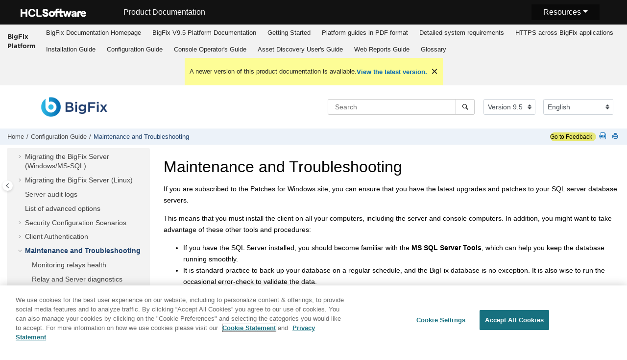

--- FILE ---
content_type: text/html
request_url: https://help.hcl-software.com/bigfix/9.5/platform/Platform/Config/c_maintenance_and_troubleshootin.html
body_size: 9326
content:
<!DOCTYPE html><html xmlns="http://www.w3.org/1999/xhtml" xml:lang="en-us" lang="en-us" data-whc_version="25.1">
    <head><link rel="shortcut icon" href="../../favicon.png"/><link rel="icon" href="../../favicon.png"/><meta http-equiv="Content-Type" content="text/html; charset=UTF-8"/><meta name="viewport" content="width=device-width, initial-scale=1.0"/><meta http-equiv="X-UA-Compatible" content="IE=edge"/><meta name="generator" content="DITA-OT"/><meta name="DC.type" content="concept"/><meta name="description" content="If you are subscribed to the Patches for Windows site, you can ensure that you have the latest upgrades and patches to your SQL server database servers."/><meta name="DC.relation" content="../../Platform/Config/c_config_guide_intro.html"/><meta name="DC.relation" content="../../Platform/Installation/c_monitoring_relay_health.html"/><meta name="DC.relation" content="../../Platform/Installation/c_relay_diagnostics.html"/><meta name="DC.relation" content="../../Platform/Config/c_virtual_machines.html"/><meta name="DC.relation" content="../../Platform/Config/c_client_helper.html"/><meta name="DC.relation" content="../../Platform/Config/c_debugverboselogging.html"/><meta name="DC.relation" content="../../Platform/Config/c_monitoringexpensiverelevances.html"/><meta name="rights" content="© 2001, 2024 HCL Technologies Limited"/><meta name="DC.format" content="HTML5"/><meta name="DC.identifier" content="c_maintenance_and_troubleshootin"/><meta name="DC.language" content="en-us"/>        
      <title>Maintenance and Troubleshooting</title><!--  Generated with Oxygen version 25.1, build number 2023110910.  --><meta name="wh-path2root" content="../../"/><meta name="wh-toc-id" content="c_maintenance_and_troubleshootin-d6106e9560"/><meta name="wh-source-relpath" content="Platform/Config/c_maintenance_and_troubleshootin.dita"/><meta name="wh-out-relpath" content="Platform/Config/c_maintenance_and_troubleshootin.html"/>

    <link rel="stylesheet" type="text/css" href="../../oxygen-webhelp/app/commons.css?buildId=2023110910"/>
    <link rel="stylesheet" type="text/css" href="../../oxygen-webhelp/app/topic.css?buildId=2023110910"/>

    <script src="../../oxygen-webhelp/app/options/properties.js?buildId=20240206144935"></script>
    <script src="../../oxygen-webhelp/app/localization/strings.js?buildId=2023110910"></script>
    <script src="../../oxygen-webhelp/app/search/index/keywords.js?buildId=20240206144935"></script>
    <script defer="defer" src="../../oxygen-webhelp/app/commons.js?buildId=2023110910"></script>
    <script defer="defer" src="../../oxygen-webhelp/app/topic.js?buildId=2023110910"></script>
<link rel="stylesheet" type="text/css" href="../../oxygen-webhelp/template/oxygen.css?buildId=2023110910"/><!-- 
Release Version: v.Q42023  
-->


  <!--To fix Uncaught ReferenceError: $ is not defined in jQuery-->
  <script src="https://code.jquery.com/jquery-3.5.1.min.js"></script>
    
  <link href="https://fonts.googleapis.com/icon?family=Material+Icons" rel="stylesheet"/>
  
 <!-- <link rel="stylesheet" type="text/css" href="${oxygen-webhelp-template-dir}/resources/css/custom-hcl.css" /> -->

 <!-- OneTrust Cookies Consent Notice start -->
    <script type="text/javascript" src="https://cdn.cookielaw.org/consent/99b8d579-c52a-43c9-ab7b-a35e60de7103/OtAutoBlock.js"></script>
    <script src="https://cdn.cookielaw.org/scripttemplates/otSDKStub.js" type="text/javascript" charset="UTF-8" data-domain-script="99b8d579-c52a-43c9-ab7b-a35e60de7103"></script>
    <script type="text/javascript"><!--

        function OptanonWrapper() { }
    
--></script>
    <!-- OneTrust Cookies Consent Notice end -->
 
    <!-- Global site tag (gtag.js) - Google Analytics start-->
   
<script src="https://www.googletagmanager.com/gtag/js?id=UA-169645537-2" class="optanon-category-C0002-C0003-C0004-C0005"></script>
<script type="text/javascript" class="optanon-category-C0002-C0003-C0004-C0005"><!--

  window.dataLayer = window.dataLayer || [];
  function gtag(){dataLayer.push(arguments);}
  gtag('js', new Date());

  gtag('config', 'UA-169645537-2');
  gtag('config', 'G-7LF0XY95M1');

--></script>

<!-- Google Tag Manager -->
<script><!--
(function(w,d,s,l,i){w[l]=w[l]||[];w[l].push({'gtm.start':
new Date().getTime(),event:'gtm.js'});var f=d.getElementsByTagName(s)[0],
j=d.createElement(s),dl=l!='dataLayer'?'&amp;l='+l:'';j.async=true;j.src=
'https://www.googletagmanager.com/gtm.js?id='+i+dl;f.parentNode.insertBefore(j,f);
})(window,document,'script','dataLayer','GTM-TNNFCCM');
--></script>
<!-- End Google Tag Manager -->


    <!-- Global site tag (gtag.js) - Google Analytics end-->

    <script type="module" src="../../oxygen-webhelp/template/resources/js/custom-hcl.js"></script>
    <script type="module" src="../../oxygen-webhelp/template/resources/js/constants.js"></script>
    <script type="module" src="../../oxygen-webhelp/template/resources/js/lang.js"></script>

   

    <!-- twitter widget -->
    <script async="true" src="https://platform.twitter.com/widgets.js" charset="utf-8"></script>
 
 <script type="text/javascript"><!--

        function closebtn() {
          
            const x = document.getElementById("vrnban");
            
            x.addEventListener("click", () => {
   x.remove();
   });
        }
 
--></script> 
</head>

    <body id="c_maintenance_and_troubleshootin" class="wh_topic_page frmBody">
        <a href="#wh_topic_body" class="sr-only sr-only-focusable">
            Jump to main content
        </a>
        
        <!-- 
Release Version: v.Q42023  
--><nav class="navbar navbar-expand-lg navbar-dark">
    <a class="navbar-brand" href="https://www.hcltechsw.com/wps/portal/hclsw-home" style="vertical-align: unset;">
        <img width="150" height="50" src="https://help.hcltechsw.com/assets/images/HCL_Software_Logo_White.svg" alt="HCL Logo" target="_blank" rel="noopener noreferrer"/>
    </a>
    <a href="https://help.hcltechsw.com/">
        <span id="brandName" class="title brandFont" style="vertical-align: middle; font-size: 16px; color:#ffffff;">Product Documentation</span>
    </a>

		<button class="navbar-toggler" type="button" data-toggle="collapse" data-target="#navbarSupportedContent" aria-controls="navbarSupportedContent" aria-expanded="false" aria-label="Toggle navigation">
        <span class="navbar-toggler-icon"></span>
    </button>
  
	<div id="navbarSupportedContent" class="dropdnmenu justify-content-end brandFont">
        <button id="rscdropdown" type="button" class="dropdbtnmenu  dropdown-toggle" data-toggle="dropdown" aria-expanded="false">Resources</button>
        <div id="resourceSupport" class="dropdnmenu-content">
          <a id="customerSupport" href="https://support.hcltechsw.com" target="_blank" rel="noopener noreferrer">Customer Support</a>
          <a id="learningAcademy" href="https://hclsoftwareu.hcltechsw.com/" target="_blank" rel="noopener noreferrer">HCLSoftware U</a>
          <a id="communitySupport" href="https://support.hcltechsw.com/community" target="_blank" rel="noopener noreferrer">Community Forums</a>
		   <a id="customerIdea" href="https://www.hcl-software.com/resources/submit-idea" target="_blank" rel="noopener noreferrer">Customer Idea Portal</a>
        </div>
    </div>

<!-- Google Tag Manager (noscript) -->
<noscript><iframe src="https://www.googletagmanager.com/ns.html?id=GTM-TNNFCCM" height="0" width="0" style="display:none;visibility:hidden"></iframe></noscript>
<!-- End Google Tag Manager (noscript) -->

</nav>
        
        
        <header class="navbar navbar-default wh_header">
    <div class="container-fluid">
        <div class="wh_header_flex_container navbar-nav navbar-expand-md navbar-dark">
            <div class="wh_logo_and_publication_title_container">
                <div class="wh_logo_and_publication_title">
                    
                    
                    <div class=" wh_publication_title "><a href="../../index.html"><span class="title">BigFix Platform</span></a></div>
                    
                </div>
                
                <button type="button" data-target="#wh_top_menu_and_indexterms_link" id="wh_menu_mobile_button" data-toggle="collapse" class="navbar-toggler collapsed wh_toggle_button" aria-expanded="false" aria-label="Toggle menu" aria-controls="wh_top_menu_and_indexterms_link">
                    <span class="navbar-toggler-icon"></span>
                </button>
            </div>

            <div class="wh_top_menu_and_indexterms_link collapse navbar-collapse" id="wh_top_menu_and_indexterms_link">
                
                <nav class=" wh_top_menu " aria-label="Menu Container"><ul role="menubar" aria-label="Menu"><li role="menuitem"><span id="tocId-d6106e26-mi" data-tocid="tocId-d6106e26" data-state="leaf" class=" topicref "><span class="title"><a href="https://help.hcltechsw.com/bigfix/landing/index.html" target="_blank" rel="noopener">BigFix Documentation Homepage</a></span></span></li><li role="menuitem"><span id="topic_ntt_pnn_p3b-d6106e33-mi" data-tocid="topic_ntt_pnn_p3b-d6106e33" data-state="leaf" class=" topicref " data-id="topic_ntt_pnn_p3b"><span class="title"><a href="../../welcome/BigFix_Platform_welcome.html">BigFix V9.5 Platform Documentation</a></span></span></li><li role="menuitem" aria-haspopup="true" aria-expanded="false" class="has-children"><span id="c_ibm_endpoint_manager_introduct1-d6106e81-mi" data-tocid="c_ibm_endpoint_manager_introduct1-d6106e81" data-state="not-ready" class=" topicref " data-id="c_ibm_endpoint_manager_introduct1"><span class="title"><a href="../../Platform/Getting_Started/c_bigfix_getting_started.html">Getting Started</a></span></span></li><li role="menuitem"><span id="platformpdfguides-d6106e274-mi" data-tocid="platformpdfguides-d6106e274" data-state="leaf" class=" topicref " data-id="platformpdfguides"><span class="title"><a href="../../Platform_pdfguides.html">Platform guides in PDF format</a></span></span></li><li role="menuitem"><span id="c_detailed_system_requirements_10-d6106e294-mi" data-tocid="c_detailed_system_requirements_10-d6106e294" data-state="leaf" class=" topicref " data-id="c_detailed_system_requirements_10"><span class="title"><a href="../../Platform/Installation/c_spcr_platform.html">Detailed system requirements</a></span></span></li><li role="menuitem"><span id="concept_gs5_mxg_xx-d6106e317-mi" data-tocid="concept_gs5_mxg_xx-d6106e317" data-state="leaf" class=" topicref " data-id="concept_gs5_mxg_xx"><span class="title"><a href="../../c_SSL_overview.html">HTTPS across BigFix applications</a></span></span></li><li role="menuitem" aria-haspopup="true" aria-expanded="false" class="has-children"><span id="c_audience-d6106e354-mi" data-tocid="c_audience-d6106e354" data-state="not-ready" class=" topicref " data-id="c_audience"><span class="title"><a href="../../Platform/Installation/c_audience.html">Installation Guide</a></span></span></li><li role="menuitem" aria-haspopup="true" aria-expanded="false" class="has-children"><span id="c_audience-d6106e6153-mi" data-tocid="c_audience-d6106e6153" data-state="not-ready" class=" topicref " data-id="c_audience"><span class="title"><a href="../../Platform/Config/c_config_guide_intro.html">Configuration Guide</a></span></span></li><li role="menuitem" aria-haspopup="true" aria-expanded="false" class="has-children"><span id="c_introducing_tivoli_endpoint_ma-d6106e9716-mi" data-tocid="c_introducing_tivoli_endpoint_ma-d6106e9716" data-state="not-ready" class=" topicref " data-id="c_introducing_tivoli_endpoint_ma"><span class="title"><a href="../../Platform/Console/c_introducing_bigfix_console_ma.html">Console Operator's Guide</a></span></span></li><li role="menuitem" aria-haspopup="true" aria-expanded="false" class="has-children"><span id="c_setting_up_your_environment-d6106e14772-mi" data-tocid="c_setting_up_your_environment-d6106e14772" data-state="not-ready" class=" topicref " data-id="c_setting_up_your_environment"><span class="title"><a href="../../Platform/Asset_Discovery/c_setting_up_your_environment.html">Asset Discovery User's Guide</a></span></span></li><li role="menuitem" aria-haspopup="true" aria-expanded="false" class="has-children"><span id="c_introduction-d6106e15068-mi" data-tocid="c_introduction-d6106e15068" data-state="not-ready" class=" topicref " data-id="c_introduction"><span class="title"><a href="../../Platform/Web_Reports/c_introduction.html">Web Reports Guide</a></span></span></li><li role="menuitem"><span id="glossary-d6106e17333-mi" data-tocid="glossary-d6106e17333" data-state="leaf" class=" topicref " data-id="glossary"><span class="title"><a href="../../shared/glossary.html">Glossary</a></span></span></li></ul></nav>
                
                
            </div>
        </div>
    </div>
</header>
        
        
         
        
        <div xmlns="" xmlns:oxyf="http://www.oxygenxml.com/functions" xmlns:whc="http://www.oxygenxml.com/webhelp/components" class="custom-search-component"><div xmlns="http://www.w3.org/1999/xhtml" class=" wh_search_input navbar-form wh_topic_page_search search " role="form">
            
            
            
            <form id="searchForm" method="get" role="search" action="../../search.html"><div><input type="search" placeholder="Search " class="wh_search_textfield" id="textToSearch" name="searchQuery" aria-label="Search query" required="required"/><button type="submit" class="wh_search_button" aria-label="Search"><span class="search_input_text">Search</span></button></div></form>
            
            
            
        </div><!-- 
Release Version: v.Q42023  
--><div xmlns="http://www.w3.org/1999/xhtml" class="after-search">
    <div class="version-container">
        <select id="versions" class="custom-select custom-select-md lang-selector" data-toggle="tooltip" title="Select a version">
        </select>
    </div>
    <div class="language-container">
      <!--  <label class="lang-label" for="languages">Language:</label> -->
        <select id="languages" class="custom-select custom-select-md lang-selector" data-toggle="tooltip" title="Select a language">
        </select>  
    </div>
	<!--
	<div id="pdficon" class="wh_right_tools pdf_link" style="display:none">
<a target="_blank" href="www" title="PDF document" aria-label="PDF document" class="wh_external_resourse_link">
<img src="${path(oxygen-webhelp-output-dir)}/oxygen-webhelp/template/resources/images/PDF-SVG-icons_PDF-doc-1.svg" class="svgimg"/>
</a>
</div>
-->
</div></div>
        
        <div class="container-fluid" id="wh_topic_container">
            <div class="row">

                <nav class="wh_tools d-print-none navbar-expand-md" aria-label="Tools">
                    
                    <div data-tooltip-position="bottom" class=" wh_breadcrumb "><ol class="d-print-none"><li><span class="home"><a href="../../index.html"><span>Home</span></a></span></li><li><div class="topicref" data-id="c_audience"><div class="title"><a href="../../Platform/Config/c_config_guide_intro.html">Configuration Guide</a><div class="wh-tooltip"><p class="shortdesc">Learn how to configure <span class="keyword">BigFix</span> according to your needs.</p></div></div></div></li><li class="active"><div class="topicref" data-id="c_maintenance_and_troubleshootin"><div class="title"><a href="../../Platform/Config/c_maintenance_and_troubleshootin.html">Maintenance and Troubleshooting</a><div class="wh-tooltip"><p class="shortdesc">If you are subscribed to the Patches for Windows site, you can ensure that you have the   latest upgrades and patches to your SQL server database servers.</p></div></div></div></li></ol></div>
                    <!-- * Author: * Release Version: v.Q42023 *-->
<div id="fdbk" class="feedbackcontainer">
<a id="fdbkL" href="#rateCheck" class="feedbackcontainer"> Go to Feedback</a>
</div>

                    
                    
                    <div class="wh_right_tools">
                        <button class="wh_hide_highlight" aria-label="Toggle search highlights" title="Toggle search highlights"></button>
                        <button class="webhelp_expand_collapse_sections" data-next-state="collapsed" aria-label="Collapse sections" title="Collapse sections"></button>
                        
                        
                        <a target="_blank" href="https://help.hcltechsw.com/bigfix/9.5/platform/Platform_pdfguides.html#c_maintenance_and_troubleshootin" title="Platform guides in PDF format" aria-label="Platform guides in PDF format" rel="noopener" class=" wh_external_resourse_link pdf_link "><span class="oxy-icon oxy-icon-pdf-link"></span></a>
                        
                        <div class=" wh_print_link print d-none d-md-inline-block "><button onClick="window.print()" title="Print this page" aria-label="Print this page"></button></div>
                        
                        <button type="button" id="wh_toc_button" class="custom-toggler navbar-toggler collapsed wh_toggle_button navbar-light" aria-expanded="false" aria-label="Toggle publishing table of content" aria-controls="wh_publication_toc">
                            <span class="navbar-toggler-icon"></span>
                        </button>
                    </div>
                    
                </nav>
            </div>
            
            
            
            
            <div class="wh_content_area">
                <div class="row">
                    
                        <nav id="wh_publication_toc" class="col-lg-3 col-md-3 col-sm-12 d-md-block d-none d-print-none" aria-label="Table of Contents Container">
                            <div id="wh_publication_toc_content">
		                        
                            	<div class=" wh_publication_toc " data-tooltip-position="right"><span class="expand-button-action-labels"><span id="button-expand-action" role="button" aria-label="Expand"></span><span id="button-collapse-action" role="button" aria-label="Collapse"></span><span id="button-pending-action" role="button" aria-label="Pending"></span></span><ul role="tree" aria-label="Table of Contents"><li role="treeitem" aria-expanded="true"><div data-tocid="c_audience-d6106e6153" class="topicref" data-id="c_audience" data-state="expanded"><span role="button" tabindex="0" aria-labelledby="button-collapse-action c_audience-d6106e6153-link" class="wh-expand-btn"></span><div class="title"><a href="../../Platform/Config/c_config_guide_intro.html" id="c_audience-d6106e6153-link">Configuration Guide</a><div class="wh-tooltip"><p class="shortdesc">Learn how to configure <span class="keyword">BigFix</span> according to your needs.</p></div></div></div><ul role="group" class="navbar-nav nav-list"><li role="treeitem" aria-expanded="false"><div data-tocid="c_configuring_the_components-d6106e6177" class="topicref" data-id="c_configuring_the_components" data-state="not-ready"><span role="button" tabindex="0" aria-labelledby="button-expand-action c_configuring_the_components-d6106e6177-link" class="wh-expand-btn"></span><div class="title"><a href="../../Platform/Config/c_configuring_the_components.html" id="c_configuring_the_components-d6106e6177-link">Introduction</a><div class="wh-tooltip"><p class="shortdesc">This guide explains additional configuration steps that you can run in your environment after installation.</p></div></div></div></li><li role="treeitem" aria-expanded="false"><div data-tocid="c_managing_rights_fixlet_analysis-d6106e6219" class="topicref" data-id="c_managing_rights_fixlet_analysis" data-state="not-ready"><span role="button" tabindex="0" aria-labelledby="button-expand-action c_managing_rights_fixlet_analysis-d6106e6219-link" class="wh-expand-btn"></span><div class="title"><a href="../../Platform/Config/c_managing_rights_fixlet_analysis.html" id="c_managing_rights_fixlet_analysis-d6106e6219-link"><span class="keyword">BigFix</span> Site Administrator and Console Operators</a><div class="wh-tooltip"><p class="shortdesc">In <span class="keyword">BigFix</span> there are two basic   classes of users.</p></div></div></div></li><li role="treeitem" aria-expanded="false"><div data-tocid="c_ldapdir-d6106e6410" class="topicref" data-id="c_ldapdir" data-state="not-ready"><span role="button" tabindex="0" aria-labelledby="button-expand-action c_ldapdir-d6106e6410-link" class="wh-expand-btn"></span><div class="title"><a href="../../Platform/Console/c_ldapdir.html" id="c_ldapdir-d6106e6410-link">Integrating with LDAP</a><div class="wh-tooltip"><p class="shortdesc">You can add Lightweight Directory Access Protocol (LDAP) associations to         BigFix.</p></div></div></div></li><li role="treeitem" aria-expanded="false"><div data-tocid="c_introduction-d6106e6755" class="topicref" data-id="c_introduction" data-state="not-ready"><span role="button" tabindex="0" aria-labelledby="button-expand-action c_introduction-d6106e6755-link" class="wh-expand-btn"></span><div class="title"><a href="../../Platform/Config/c_introduction.html" id="c_introduction-d6106e6755-link">Enabling SAML V2.0 authentication for LDAP operators</a><div class="wh-tooltip"><p class="shortdesc">Starting from Version 9.5.5, <span class="keyword">BigFix</span> supports SAML V2.0 authentication via   LDAP-backed SAML identity providers.</p></div></div></div></li><li role="treeitem" aria-expanded="false"><div data-tocid="c_understanding_replication-d6106e6958" class="topicref" data-id="c_understanding_replication" data-state="not-ready"><span role="button" tabindex="0" aria-labelledby="button-expand-action c_understanding_replication-d6106e6958-link" class="wh-expand-btn"></span><div class="title"><a href="../../Platform/Config/c_understanding_replication.html" id="c_understanding_replication-d6106e6958-link">Using multiple servers (DSA)</a><div class="wh-tooltip"><p class="shortdesc">Here are some of the important elements of multiple server installations:</p></div></div></div></li><li role="treeitem"><div data-tocid="c_rootserverids-d6106e7174" class="topicref" data-id="c_rootserverids" data-state="leaf"><span role="button" class="wh-expand-btn"></span><div class="title"><a href="../../Platform/Config/c_rootserverids.html" id="c_rootserverids-d6106e7174-link">Server object IDs</a><div class="wh-tooltip"><p class="shortdesc">The <span class="keyword">BigFix</span> server generates   unique IDs for the objects that it creates: Fixlets, tasks, baselines, properties, analysis,   actions, roles, custom sites, computer groups, management rights, subscriptions.</p></div></div></div></li><li role="treeitem"><div data-tocid="c_https_configuration-d6106e7197" class="topicref" data-id="c_https_configuration" data-state="leaf"><span role="button" class="wh-expand-btn"></span><div class="title"><a href="../../Platform/Config/c_https_gathering.html" id="c_https_configuration-d6106e7197-link">Customizing HTTPS for Gathering</a><div class="wh-tooltip"><p class="shortdesc">You can gather license updates and external sites by using the HTTP or HTTPS protocol on     a BigFix server or in an airgapped environment.</p></div></div></div></li><li role="treeitem" aria-expanded="false"><div data-tocid="TLS_config_main_steps-d6106e7217" class="topicref" data-id="TLS_config_main_steps" data-state="not-ready"><span role="button" tabindex="0" aria-labelledby="button-expand-action TLS_config_main_steps-d6106e7217-link" class="wh-expand-btn"></span><div class="title"><a href="../../Platform/Config/TLS_config_main_steps.html" id="TLS_config_main_steps-d6106e7217-link">Configuring secure communication</a><div class="wh-tooltip"><p class="shortdesc"></p></div></div></div></li><li role="treeitem" aria-expanded="false"><div data-tocid="c_realtimeav-d6106e7384" class="topicref" data-id="c_realtimeav" data-state="not-ready"><span role="button" tabindex="0" aria-labelledby="button-expand-action c_realtimeav-d6106e7384-link" class="wh-expand-btn"></span><div class="title"><a href="../../Platform/Config/c_real_time_av.html" id="c_realtimeav-d6106e7384-link">Real Time AV Exclusions</a><div class="wh-tooltip"><p class="shortdesc">   <span class="keyword">BigFix</span> Console, Server and Relay   components of the architecture perform high volume file operations.</p></div></div></div></li><li role="treeitem" aria-expanded="false"><div data-tocid="c_airgap-d6106e7454" class="topicref" data-id="c_airgap" data-state="not-ready"><span role="button" tabindex="0" aria-labelledby="button-expand-action c_airgap-d6106e7454-link" class="wh-expand-btn"></span><div class="title"><a href="../../Platform/Config/c_airgap_tool_overview_new.html" id="c_airgap-d6106e7454-link">Downloading files in air-gapped environments</a><div class="wh-tooltip"><p class="shortdesc">In air-gapped environments, to download and transfer files to the main <span class="keyword">BigFix</span> server, use the Airgap utility and the BES Download Cacher utility.</p></div></div></div></li><li role="treeitem" aria-expanded="false"><div data-tocid="c_bigfix_query-d6106e7713" class="topicref" data-id="c_bigfix_query" data-state="not-ready"><span role="button" tabindex="0" aria-labelledby="button-expand-action c_bigfix_query-d6106e7713-link" class="wh-expand-btn"></span><div class="title"><a href="../../Platform/Config/c_bigfix_query.html" id="c_bigfix_query-d6106e7713-link">Getting client information by using <span class="keyword">BigFix Query</span></a><div class="wh-tooltip"><p class="shortdesc">The <span class="keyword">BigFix Query</span> feature allows you to retrieve information and run relevance queries on client workstations from the WebUI <span class="keyword">BigFix Query</span> Application or by using REST APIs.</p></div></div></div></li><li role="treeitem"><div data-tocid="c_persistentconn-d6106e7874" class="topicref" data-id="c_persistentconn" data-state="leaf"><span role="button" class="wh-expand-btn"></span><div class="title"><a href="../../Platform/Config/c_persistenconn.html" id="c_persistentconn-d6106e7874-link">Persistent connections</a><div class="wh-tooltip"><p class="shortdesc">Starting from Patch 11, the capability to establish persistent connections was added to the product.</p></div></div></div></li><li role="treeitem"><div data-tocid="c_persistentconn2-d6106e7894" class="topicref" data-id="c_persistentconn2" data-state="leaf"><span role="button" class="wh-expand-btn"></span><div class="title"><a href="../../Platform/Config/c_persistenconn2.html" id="c_persistentconn2-d6106e7894-link">Relays in DMZ</a><div class="wh-tooltip"><p class="shortdesc">Starting from Patch 13, the capability to establish a persistent TCP connection between the parent relay in the more secure zone and its child relay inside the DMZ network was added to the product. This allows you to manage systems in a demilitarized zone (DMZ network).</p></div></div></div></li><li role="treeitem"><div data-tocid="c_P2P-d6106e7914" class="topicref" data-id="c_P2P" data-state="leaf"><span role="button" class="wh-expand-btn"></span><div class="title"><a href="../../Platform/Config/c_P2P.html" id="c_P2P-d6106e7914-link">Working with PeerNest</a><div class="wh-tooltip"><p class="shortdesc">The <span class="keyword">BigFix</span> client includes a   new feature named PeerNest, that allows to share binary files among clients located in the same   subnet. The feature is available starting from <span class="keyword">BigFix</span> Version 9.5 Patch 11.</p></div></div></div></li><li role="treeitem" aria-expanded="false"><div data-tocid="c_overview-d6106e7940" class="topicref" data-id="c_overview" data-state="not-ready"><span role="button" tabindex="0" aria-labelledby="button-expand-action c_overview-d6106e7940-link" class="wh-expand-btn"></span><div class="title"><a href="../../Platform/Config/c_overview.html" id="c_overview-d6106e7940-link">Archiving Client files on the <span class="keyword">BigFix</span> Server</a><div class="wh-tooltip"><p class="shortdesc">You can collect multiple files from <span class="keyword">BigFix</span> clients into an archive and move them   through the relay system to the server.</p></div></div></div></li><li role="treeitem" aria-expanded="false"><div data-tocid="c_overview-d6106e8139" class="topicref" data-id="c_overview" data-state="not-ready"><span role="button" tabindex="0" aria-labelledby="button-expand-action c_overview-d6106e8139-link" class="wh-expand-btn"></span><div class="title"><a href="../../Platform/Config/c_config_stngs_overview.html" id="c_overview-d6106e8139-link"><span class="keyword">BigFix</span> Configuration Settings</a><div class="wh-tooltip"><p class="shortdesc">A number of advanced <span class="keyword">BigFix</span> configuration settings are available that can give you substantial control over the behavior of the <span class="keyword">BigFix</span> suite. These options allow you to customize the behavior of the <span class="keyword">BigFix</span> server, relays, and clients in your network.</p></div></div></div></li><li role="treeitem" aria-expanded="false"><div data-tocid="c_post_installation_cfg-d6106e8222" class="topicref" data-id="c_post_installation_cfg" data-state="not-ready"><span role="button" tabindex="0" aria-labelledby="button-expand-action c_post_installation_cfg-d6106e8222-link" class="wh-expand-btn"></span><div class="title"><a href="../../Platform/Config/c_post_installation_cfg.html#c_post_installation_cfg" id="c_post_installation_cfg-d6106e8222-link">Additional configuration steps</a><div class="wh-tooltip"><p class="shortdesc">These topics explain additional configuration steps that you can run in your environment.</p></div></div></div></li><li role="treeitem" aria-expanded="false"><div data-tocid="r_mgrt_server-d6106e9141" class="topicref" data-id="r_mgrt_server" data-state="not-ready"><span role="button" tabindex="0" aria-labelledby="button-expand-action r_mgrt_server-d6106e9141-link" class="wh-expand-btn"></span><div class="title"><a href="../../Platform/Config/r_mgrt_server.html" id="r_mgrt_server-d6106e9141-link">Migrating the <span class="keyword">BigFix</span> Server (Windows/MS-SQL)</a><div class="wh-tooltip"><p class="shortdesc">This section details the steps and operational procedures necessary for                                 migrating the BigFix Server from existing hardware onto new computer                                 systems. </p></div></div></div></li><li role="treeitem" aria-expanded="false"><div data-tocid="r_mgrt_server-d6106e9252" class="topicref" data-id="r_mgrt_server" data-state="not-ready"><span role="button" tabindex="0" aria-labelledby="button-expand-action r_mgrt_server-d6106e9252-link" class="wh-expand-btn"></span><div class="title"><a href="../../Platform/Config/r_mgrt_server_linux.html" id="r_mgrt_server-d6106e9252-link">Migrating the <span class="keyword">BigFix</span> Server (Linux)</a><div class="wh-tooltip"><p class="shortdesc">This section provides basic information on migrating your <span class="keyword">BigFix</span> Server from existing Linux hardware onto new systems.</p></div></div></div></li><li role="treeitem"><div data-tocid="reference_xkm_ljf_jfb-d6106e9297" class="topicref" data-id="reference_xkm_ljf_jfb" data-state="leaf"><span role="button" class="wh-expand-btn"></span><div class="title"><a href="../../Platform/Config/r_logfiles.html" id="reference_xkm_ljf_jfb-d6106e9297-link">Server audit logs</a><div class="wh-tooltip"><p class="shortdesc">Starting with <span class="keyword">BigFix</span> version         9.5.11, the server audit logs include the following items:</p></div></div></div></li><li role="treeitem"><div data-tocid="c_list_of_advanced_options-d6106e9321" class="topicref" data-id="c_list_of_advanced_options" data-state="leaf"><span role="button" class="wh-expand-btn"></span><div class="title"><a href="../../Platform/Config/c_list_of_advanced_options.html" id="c_list_of_advanced_options-d6106e9321-link">List of advanced options</a><div class="wh-tooltip"><p class="shortdesc">The following lists show the advanced options that you can specify in the Advanced         Options tab of the <span class="keyword">BigFix</span>         Administrative tool on Windows systems, or in the <code class="ph codeph">BESAdmin.sh</code> command on         Linux systems using the following syntax:</p></div></div></div></li><li role="treeitem" aria-expanded="false"><div data-tocid="c_creating_the_action_site_masth-d6106e9347" class="topicref" data-id="c_creating_the_action_site_masth" data-state="not-ready"><span role="button" tabindex="0" aria-labelledby="button-expand-action c_creating_the_action_site_masth-d6106e9347-link" class="wh-expand-btn"></span><div class="title"><a href="../../Platform/Config/c_scenarios_sha2_installation.html" id="c_creating_the_action_site_masth-d6106e9347-link">Security Configuration Scenarios</a><div class="wh-tooltip"><p class="shortdesc"><span class="keyword">BigFix</span> provides the     capability to follow the NIST security standards by configuring an enhanced security     option.</p></div></div></div></li><li role="treeitem" aria-expanded="false"><div data-tocid="ClientAuthentication-d6106e9412" class="topicref" data-id="ClientAuthentication" data-state="not-ready"><span role="button" tabindex="0" aria-labelledby="button-expand-action ClientAuthentication-d6106e9412-link" class="wh-expand-btn"></span><div class="title"><a href="../../Platform/Console/ClientAuthentication.html" id="ClientAuthentication-d6106e9412-link">Client Authentication</a><div class="wh-tooltip"><p class="shortdesc">Client Authentication extends the security model used by <span class="keyword">BigFix</span> to encompass trusted client reports and   private messages.</p></div></div></div></li><li role="treeitem" aria-expanded="true" class="active"><div data-tocid="c_maintenance_and_troubleshootin-d6106e9560" class="topicref" data-id="c_maintenance_and_troubleshootin" data-state="expanded"><span role="button" tabindex="0" aria-labelledby="button-collapse-action c_maintenance_and_troubleshootin-d6106e9560-link" class="wh-expand-btn"></span><div class="title"><a href="../../Platform/Config/c_maintenance_and_troubleshootin.html" id="c_maintenance_and_troubleshootin-d6106e9560-link">Maintenance and Troubleshooting</a><div class="wh-tooltip"><p class="shortdesc">If you are subscribed to the Patches for Windows site, you can ensure that you have the   latest upgrades and patches to your SQL server database servers.</p></div></div></div><ul role="group" class="navbar-nav nav-list"><li role="treeitem"><div data-tocid="c_monitoring_relay_health-d6106e9580" class="topicref" data-id="c_monitoring_relay_health" data-state="leaf"><span role="button" class="wh-expand-btn"></span><div class="title"><a href="../../Platform/Installation/c_monitoring_relay_health.html" id="c_monitoring_relay_health-d6106e9580-link">Monitoring relays health</a><div class="wh-tooltip"><p class="shortdesc"><span class="keyword">BigFix</span> allows you to monitor   your client and relay setups to ensure they are working optimally.</p></div></div></div></li><li role="treeitem"><div data-tocid="c_relay_diagnostics-d6106e9602" class="topicref" data-id="c_relay_diagnostics" data-state="leaf"><span role="button" class="wh-expand-btn"></span><div class="title"><a href="../../Platform/Installation/c_relay_diagnostics.html" id="c_relay_diagnostics-d6106e9602-link">Relay and Server diagnostics</a><div class="wh-tooltip"><p class="shortdesc">To monitor your <span class="keyword">BigFix</span> environment setup and status and to complete actions on your clients.</p></div></div></div></li><li role="treeitem"><div data-tocid="c_virtual_machines-d6106e9625" class="topicref" data-id="c_virtual_machines" data-state="leaf"><span role="button" class="wh-expand-btn"></span><div class="title"><a href="../../Platform/Config/c_virtual_machines.html" id="c_virtual_machines-d6106e9625-link">Virtualized environments and virtual machines</a><div class="wh-tooltip"><p class="shortdesc">How to run your operating system in multiple virtual machines.</p></div></div></div></li><li role="treeitem"><div data-tocid="c_client_helper-d6106e9645" class="topicref" data-id="c_client_helper" data-state="leaf"><span role="button" class="wh-expand-btn"></span><div class="title"><a href="../../Platform/Config/c_client_helper.html" id="c_client_helper-d6106e9645-link">BES Client Helper Service (Windows only)</a><div class="wh-tooltip"><p class="shortdesc">The BES Client Helper is intended to be a watcher process for the BES Client and will   attempt to restart the service if the BES Client is not running.</p></div></div></div></li><li role="treeitem"><div data-tocid="c_debugverboselogging-d6106e9665" class="topicref" data-id="c_debugverboselogging" data-state="leaf"><span role="button" class="wh-expand-btn"></span><div class="title"><a href="../../Platform/Config/c_debugverboselogging.html" id="c_debugverboselogging-d6106e9665-link">Enabling debug/verbose logging for the BES Root Server and BES Relay services</a><div class="wh-tooltip"><p class="shortdesc">This procedure describes the steps to enable debug/verbose logging on the <span class="keyword">BigFix</span> Server or Relays, to log the       activity performed by the <span class="keyword">BigFix</span>       Server and by the Relays.</p></div></div></div></li><li role="treeitem"><div data-tocid="c_monitoringexpensiverelevances-d6106e9691" class="topicref" data-id="c_monitoringexpensiverelevances" data-state="leaf"><span role="button" class="wh-expand-btn"></span><div class="title"><a href="../../Platform/Config/c_monitoringexpensiverelevances.html" id="c_monitoringexpensiverelevances-d6106e9691-link">Monitoring expensive relevances on Web Reports</a><div class="wh-tooltip"><p class="shortdesc">Monitor the relevances on your <span class="keyword">BigFix</span> Web Reports that exceed a custom       defined value to evaluate.</p></div></div></div></li></ul></li></ul></li></ul></div>
		                        
                            </div>
                        </nav>
                    
                    
                    <div class="col-lg-9 col-md-9 col-sm-12" id="wh_topic_body">
                        <button id="wh_close_publication_toc_button" class="close-toc-button d-none" aria-label="Toggle publishing table of content" aria-controls="wh_publication_toc" aria-expanded="true">
                            <span class="close-toc-icon-container">
                                <span class="close-toc-icon"></span>     
                            </span>
                        </button>
                        
                        
                        <div class=" wh_topic_content body "><main role="main"><article class="- topic/topic concept/concept topic concept" role="article" aria-labelledby="ariaid-title1">
<h1 class="- topic/title title topictitle1" id="ariaid-title1">Maintenance and Troubleshooting</h1>

<div class="- topic/body concept/conbody body conbody"><p class="- topic/shortdesc shortdesc">If you are subscribed to the Patches for Windows site, you can ensure that you have the
  latest upgrades and patches to your SQL server database servers.</p>
<p class="- topic/p p">This means that you must install the client on all your computers, including the server and
   console computers. In addition, you might want to take advantage of these other tools and
   procedures:</p>
<ul class="- topic/ul ul">
<li class="- topic/li li">If you have the SQL Server installed, you should become familiar
with the <span class="+ topic/ph ui-d/uicontrol ph uicontrol">MS SQL Server Tools</span>, which can help
you keep the database running smoothly.</li>
<li class="- topic/li li">It is standard practice to back up your database on a regular
schedule, and the <span class="- topic/keyword keyword">BigFix</span> database
is no exception. It is also wise to run the occasional error-check
to validate the data.</li>
<li class="- topic/li li">If you start to notice any performance degradation, check for
fragmentation. <span class="- topic/keyword keyword">BigFix</span> writes
out many temporary files, which might create a lot of disk fragmentation,
so defragment your drive when necessary. Regular maintenance also
involves running the occasional error-check on your disk drives.</li>
<li class="- topic/li li">The <span class="- topic/keyword keyword">BigFix</span><span class="+ topic/ph ui-d/uicontrol ph uicontrol"> Diagnostics
          Tool</span> performs a complete test on the server components and can be run any time
        you experience problems. For additional information, see <a class="- topic/xref xref" href="../Installation/c_running_the_bigfix_dia.html" title="The BigFix Diagnostics tool verifies that the server components are working correctly.">Running the BigFix Diagnostics tool</a>.</li>
<li class="- topic/li li">Check the <span class="+ topic/ph ui-d/uicontrol ph uicontrol">BigFix Management </span>domain often.
There are a number of Fixlets available that can detect problems with
any of your <span class="- topic/keyword keyword">BigFix</span> components.
This can often prevent problems before they ever affect your network. </li>
<li class="- topic/li li">Add relays to improve the overall system performance and pay close
attention to them. Healthy relays are important for a healthy deployment.</li>
<li class="- topic/li li">Review the <span class="+ topic/ph ui-d/uicontrol ph uicontrol">Deployment Health Checks</span> dashboard
in the <span class="+ topic/ph ui-d/uicontrol ph uicontrol">BigFix Management </span>domain for optimizations
and failures.</li>
<li class="- topic/li li">Set up monitoring activities on the servers to notify you in the
event of a software or hardware failure, including:<ul class="- topic/ul ul">
<li class="- topic/li li">Server powered off or unavailable</li>
<li class="- topic/li li">Disk failure</li>
<li class="- topic/li li">Event log errors about server applications</li>
<li class="- topic/li li">Server services states</li>
<li class="- topic/li li">FillDB buffer directory data back-up situations</li>
</ul></li>
</ul>
</div>
</article></main></div>
                        
                        <div class=" wh_child_links d-print-none "><nav aria-label="Child Links" role="navigation" class="- topic/related-links related-links"><ul class="ullinks"><li class="- topic/link link ulchildlink"><strong><a href="../../Platform/Installation/c_monitoring_relay_health.html">Monitoring relays health</a></strong><div class="- topic/desc desc"><span class="- topic/keyword keyword">BigFix</span> allows you to monitor   your client and relay setups to ensure they are working optimally.</div></li><li class="- topic/link link ulchildlink"><strong><a href="../../Platform/Installation/c_relay_diagnostics.html">Relay and Server diagnostics</a></strong><div class="- topic/desc desc">To monitor your <span class="- topic/keyword keyword">BigFix</span> environment setup and status and to complete actions on your clients.</div></li><li class="- topic/link link ulchildlink"><strong><a href="../../Platform/Config/c_virtual_machines.html">Virtualized environments and virtual machines</a></strong><div class="- topic/desc desc">How to run your operating system in multiple virtual machines.</div></li><li class="- topic/link link ulchildlink"><strong><a href="../../Platform/Config/c_client_helper.html">BES Client Helper Service (Windows only)</a></strong><div class="- topic/desc desc">The BES Client Helper is intended to be a watcher process for the BES Client and will   attempt to restart the service if the BES Client is not running.</div></li><li class="- topic/link link ulchildlink"><strong><a href="../../Platform/Config/c_debugverboselogging.html">Enabling debug/verbose logging for the BES Root Server and BES Relay services</a></strong><div class="- topic/desc desc">This procedure describes the steps to enable debug/verbose logging on the <span class="- topic/keyword keyword">BigFix</span> Server or Relays, to log the       activity performed by the <span class="- topic/keyword keyword">BigFix</span>       Server and by the Relays.</div></li><li class="- topic/link link ulchildlink"><strong><a href="../../Platform/Config/c_monitoringexpensiverelevances.html">Monitoring expensive relevances on Web Reports</a></strong><div class="- topic/desc desc">Monitor the relevances on your <span class="- topic/keyword keyword">BigFix</span> Web Reports that exceed a custom       defined value to evaluate.</div></li></ul></nav></div>
                        
                        
                        
        <meta charset="UTF-8"/>
  <!--To fix Uncaught ReferenceError: $ is not defined in jQuery-->
  <script defer="defer" src="https://code.jquery.com/jquery-3.5.1.min.js"></script>
    

    <!--  * Release Version: v.Q42023  *-->


            <div class="form-group">
                <fieldset><legend id="ratingCommentLabel"></legend>
                <div class="form-check">
                    <input class="form-check-input" type="checkbox" value="1" id="rateCheck"/>
                    <label class="form-check-label" for="rateCheck" id="rateCheckLabel">
                        
                    </label>
                    <label class="form-check-label" id="rateCheckNoteLabel">
                        
                    </label>
     <label class="form-check-label" id="rateCheckNotePrivacy">
                        
                    </label>
                </div>

            </fieldset></div>
<div id="giscfdbk" class="disabledbutton">

<script defer="defer" src="https://giscus.app/client.js" data-repo="hCL-TECH-SOFTWARE/hCLSoftware-Documentation-Home" data-repo-id="R_kgDOKLDvsw" data-category="Q&amp;A" data-category-id="DIC_kwDOKLDvs84CZZk9" data-mapping="pathname" data-strict="0" data-reactions-enabled="1" data-emit-metadata="0" data-input-position="bottom" data-theme="https://opensource.hcltechsw.com/HCLSoftware-Documentation-Home/giscus.css" data-lang="en" crossorigin="anonymous" async="async"><!--


--></script>
</div>


                        
                    </div>
                    
                </div>
            </div>
            
            
            
        </div> 
        <footer class="navbar navbar-default wh_footer">
  <div class=" footer-container mx-auto ">
    <!-- 
Release Version: v.Q42023  
--><div class="footer brandFont">
	<div class="footer-left">
		<ul class="nav share-content">
			<li class="nav-item">
                <a id="footerMailLink" class="nav-link footer-mail" style="color:white;" target="_blank" rel="noopener noreferrer" href="#" onclick="gtag('event', 'EmailShare', {'event_category': 'share', 'event_label':'labelemail'});" title="Share by Email">Share: Email</a>
			</li>
            <li>
                <a id="footerTwitterLink" class="nav-link footer-twitter" href="https://twitter.com/intent/tweet" style="color:white;" onclick="gtag('event', 'TwitterShare', {'event_category': 'share', 'event_label':'labeltweet'});" title="Share by Twitter">Twitter</a>
            </li>
		</ul>
	</div>
    <div class="footer-right">
        <ul class="nav legal-content">
            <li class="nav-item">
                <a id="disclaimerLabel" class="nav-link footer-launch" style="color:white;" target="_blank" rel="noopener noreferrer" href="https://www.hcltechsw.com/wps/portal/legal/disclaimer">Disclaimer</a>
            </li>
            <li class="nav-item">
                <a id="privacyLabel" class="nav-link footer-launch" style="color:white;" target="_blank" rel="noopener noreferrer" href="https://www.hcltechsw.com/wps/portal/legal/privacy">Privacy</a>
            </li>
            <li class="nav-item">
                <a id="termsLabel" class="nav-link footer-launch" style="color:white;" target="_blank" rel="noopener noreferrer" href="https://www.hcltechsw.com/wps/portal/legal/terms-use">Terms of use</a>
            </li>
            <li class="nav-item">
                <a id="cookieLabel" class="nav-link footer-launch ot-sdk-show-settings" style="color:white;" href="#">Cookie Preferences</a>
            </li>
        </ul>
    </div>
</div>
  </div>
</footer>
        
        <div id="go2top" class="d-print-none">
            <span class="oxy-icon oxy-icon-up"></span>
        </div>
        
        <div id="modal_img_large" class="modal">
            <span class="close oxy-icon oxy-icon-remove"></span>
            <div id="modal_img_container"></div>
            <div id="caption"></div>
        </div>
        
        
        
    </body>
</html>

--- FILE ---
content_type: application/javascript
request_url: https://help.hcl-software.com/bigfix/9.5/platform/oxygen-webhelp/app/search/index/keywords.js?buildId=20240206144935
body_size: 16110
content:
var keywords=[{w:"Considerations",p:["p0","p96"]},{w:"Frequently",p:["p1"]},{w:"asked",p:["p1"]},{w:"questions",p:["p1"]},{w:"Unmanaged",p:["p2","p744"]},{w:"Asset",p:["p2","p12"]},{w:"Importer",p:["p2"]},{w:"-",p:["p2","p449","p469","p547","p548","p549","p590"]},{w:"NMAP",p:["p2","p13"]},{w:"Installation",p:["p3","p422","p427","p430","p457","p461","p474","p494","p513","p541","p545","p556","p560","p574","p575","p582","p586","p596","p597","p598","p599","p600","p621","p638"]},{w:"Installing",p:["p4","p5","p6","p79","p147","p421","p443","p459","p473","p495","p496","p499","p501","p502","p503","p504","p505","p506","p507","p508","p509","p510","p511","p512","p514","p515","p516","p517","p518","p527","p567","p576","p577","p579","p580"]},{w:"Scan",p:["p4","p9","p13"]},{w:"Points",p:["p4"]},{w:"the",p:["p5","p6","p13","p27","p38","p39","p40","p48","p55","p60","p61","p64","p65","p66","p68","p79","p80","p82","p98","p102","p103","p104","p124","p125","p126","p127","p131","p132","p136","p137","p145","p146","p147","p149","p150","p156","p200","p268","p275","p277","p278","p285","p320","p338","p347","p356","p371","p374","p379","p396","p399","p402","p405","p408","p416","p421","p425","p428","p436","p438","p440","p459","p462","p466","p469","p470","p471","p475","p476","p483","p489","p492","p499","p503","p504","p505","p506","p507","p508","p509","p510","p511","p512","p514","p515","p518","p521","p527","p530","p531","p532","p533","p547","p548","p549","p554","p555","p569","p579","p580","p582","p583","p584","p589","p594","p601","p604","p605","p606","p607","p608","p609","p610","p616","p617","p618","p619","p620","p621","p622","p623","p626","p627","p628","p631","p634","p640","p643","p649","p650","p657","p661","p663","p669","p690","p695","p719","p726","p727","p732","p743","p745","p747","p749","p752"]},{w:"Import",p:["p5","p233","p700"]},{w:"Service",p:["p5","p43","p147","p593"]},{w:"task",p:["p5","p212","p227","p262","p275"]},{w:"site",p:["p6","p92","p113","p127","p164","p169","p211","p239","p255","p256","p257","p381","p386","p400","p402","p592","p595"]},{w:"Operation",p:["p7"]},{w:"Overview",p:["p8","p22","p23","p94","p311","p340","p426","p453","p546","p712","p759"]},{w:"Running",p:["p9","p274","p277","p481","p569"]},{w:"a",p:["p9","p26","p50","p51","p69","p70","p115","p116","p271","p273","p275","p279","p281","p291","p293","p343","p355","p370","p372","p414","p428","p459","p462","p464","p465","p469","p477","p478","p480","p487","p493","p516","p535","p551","p552","p553","p554","p563","p567","p576","p577","p588","p602","p603","p614","p641","p648","p655","p673","p674","p684","p690","p733","p755"]},{w:"Setting",p:["p10","p168","p367","p480","p552","p553","p554","p563","p565","p669","p726","p727","p728","p729"]},{w:"up",p:["p10","p367","p480","p552","p553","p563","p565","p728"]},{w:"your",p:["p10","p729"]},{w:"environment",p:["p10","p68"]},{w:"System",p:["p11","p97","p581","p587"]},{w:"requirements",p:["p11","p19","p31","p117","p358","p452","p454","p460","p463","p472","p522","p542","p564","p572","p581"]},{w:"Using",p:["p12","p13","p27","p33","p129","p131","p132","p155","p343","p377","p477","p478","p503","p504","p629","p631","p715","p716","p747"]},{w:"Discovery",p:["p12"]},{w:"Wizard",p:["p13","p632"]},{w:"Configuring",p:["p14","p32","p42","p44","p47","p48","p65","p67","p78","p81","p106","p124","p136","p147","p473","p493","p547","p549","p555","p659"]},{w:"secure",p:["p14"]},{w:"communication",p:["p14"]},{w:"Working",p:["p15","p571"]},{w:"with",p:["p15","p16","p72","p74","p80","p82","p128","p139","p151","p278","p281","p339","p370","p371","p455","p528","p567","p571","p576","p577","p614","p646","p650","p651","p668","p730","p734","p735","p754"]},{w:"PeerNest",p:["p15"]},{w:"Integrating",p:["p16","p80","p82","p278","p281","p339","p730"]},{w:"Active",p:["p16","p80","p82","p278","p668"]},{w:"Directory",p:["p16","p66","p80","p82","p278","p668","p732"]},{w:"Extraction",p:["p17","p22"]},{w:"usage",p:["p17","p18","p22","p23"]},{w:"Non-extraction",p:["p18","p23"]},{w:"Log",p:["p20","p500","p734"]},{w:"files",p:["p20","p21","p24","p25","p104","p169","p280","p381","p489","p500","p646","p661","p688","p719"]},{w:"Downloading",p:["p21","p449","p450","p483"]},{w:"in",p:["p21","p68","p108","p471","p487","p489","p519","p592","p593","p639","p734","p751","p752","p756"]},{w:"air-gapped",p:["p21"]},{w:"environments",p:["p21","p133"]},{w:"Transferring",p:["p24","p25","p26"]},{w:"all",p:["p24"]},{w:"from",p:["p24","p76","p116","p137","p459","p506","p541","p543","p588","p589","p626","p627","p643","p649","p680"]},{w:"Fixlet",p:["p24","p189","p196","p212","p221","p231","p232","p275","p420","p478","p491","p526","p559","p578","p633"]},{w:"sites",p:["p24","p151","p252","p280","p303","p313","p337","p366","p368","p585","p680"]},{w:"downloaded",p:["p25"]},{w:"single",p:["p26","p345"]},{w:"file",p:["p26","p29","p317","p400","p402","p416","p647","p650","p690","p743"]},{w:"Airgap",p:["p27"]},{w:"tool",p:["p27","p131","p132","p444","p448","p506","p519","p569","p631","p632","p633"]},{w:"Archive",p:["p28","p29","p30","p62"]},{w:"Manager",p:["p28","p29","p30","p62","p130"]},{w:"Index",p:["p29"]},{w:"Format",p:["p29","p142","p717","p751"]},{w:"internal",p:["p30"]},{w:"variables",p:["p30"]},{w:"Assumptions",p:["p31","p452","p636"]},{w:"and",p:["p31","p48","p55","p79","p86","p92","p93","p101","p133","p142","p147","p159","p172","p177","p190","p193","p205","p231","p232","p256","p262","p285","p298","p306","p311","p312","p318","p319","p326","p333","p352","p359","p381","p384","p423","p452","p459","p468","p469","p473","p481","p489","p497","p500","p521","p522","p562","p564","p583","p588","p589","p619","p645","p646","p653","p699","p717"]},{w:"relay",p:["p32","p55","p357","p358","p425","p427","p428","p459","p466","p467","p477","p480","p486","p535","p544","p548","p549","p553","p561","p562","p564","p590","p629","p640","p641"]},{w:"failover",p:["p32"]},{w:"Getting",p:["p33","p410"]},{w:"client",p:["p33","p40","p41","p42","p43","p52","p54","p88","p104","p154","p271","p272","p292","p302","p330","p421","p427","p441","p444","p460","p474","p503","p504","p506","p507","p508","p509","p519","p527","p552","p570","p579","p580","p604","p605","p606","p607","p608","p631","p632","p633","p634","p640","p641","p648"]},{w:"information",p:["p33","p415"]},{w:"by",p:["p33","p477","p478","p692","p693"]},{w:"BigFix",p:["p33","p46","p64","p68","p72","p74","p75","p76","p92","p104","p112","p117","p119","p124","p137","p139","p140","p145","p146","p149","p156","p200","p285","p329","p338","p411","p412","p441","p448","p449","p450","p453","p466","p477","p533","p535","p543","p548","p549","p569","p583","p590","p604","p605","p606","p607","p608","p614","p649","p732","p753","p754","p757","p764","p766"]},{w:"Query",p:["p33","p76","p112","p117","p119","p140","p753","p754","p755"]},{w:"Bandwidth",p:["p34","p87"]},{w:"throttling",p:["p34","p35","p36","p37","p57"]},{w:"methods",p:["p35"]},{w:"Static",p:["p36"]},{w:"options",p:["p37","p84","p97","p418","p461","p587","p698"]},{w:"Changing",p:["p38","p39","p40","p475","p476","p660","p661"]},{w:"replication",p:["p38","p39","p90","p91","p568","p602","p603"]},{w:"interval",p:["p38","p39"]},{w:"on",p:["p38","p39","p60","p61","p75","p90","p91","p99","p104","p115","p118","p122","p123","p124","p125","p126","p134","p141","p152","p274","p277","p294","p295","p296","p297","p298","p409","p421","p455","p484","p485","p488","p495","p496","p499","p507","p508","p509","p527","p552","p553","p554","p575","p579","p580","p605","p606","p607","p608","p609","p610","p624","p625","p640","p661","p685","p702","p703","p741"]},{w:"Windows",p:["p38","p60","p90","p123","p126","p152","p155","p278","p342","p446","p447","p485","p495","p502","p508","p509","p512","p602","p610","p624","p627","p642","p702","p714","p741"]},{w:"systems",p:["p38","p39","p60","p61","p90","p91","p122","p123","p125","p126","p495","p496","p508","p609","p610","p624","p625","p702","p703","p741"]},{w:"Linux",p:["p39","p61","p80","p91","p122","p125","p141","p422","p445","p484","p496","p499","p501","p507","p545","p547","p575","p586","p590","p603","p606","p609","p625","p626","p661","p703"]},{w:"Icon",p:["p40"]},{w:"UI",p:["p41","p54"]},{w:"main",p:["p41","p235","p528","p705","p720"]},{w:"actions",p:["p41","p204","p216","p260","p274","p276","p277","p310","p369","p373","p455"]},{w:"CPU",p:["p42"]},{w:"Utilization",p:["p42"]},{w:"BES",p:["p43","p55","p444"]},{w:"Helper",p:["p43"]},{w:"(Windows",p:["p43"]},{w:"only)",p:["p43"]},{w:"custom",p:["p44","p51","p52","p151","p168","p211","p239","p303","p343","p372","p673","p677"]},{w:"certificates",p:["p44","p272"]},{w:"Configuration",p:["p45","p46","p109","p121","p143","p419","p542","p566","p594"]},{w:"Guide",p:["p45","p329","p430"]},{w:"Settings",p:["p46","p62","p143","p163","p219","p226","p254","p417","p678","p718"]},{w:"Authentication",p:["p47","p75","p81","p83","p154","p155","p531","p577"]},{w:"NSS",p:["p48","p79"]},{w:"PAM",p:["p48","p79"]},{w:"libraries",p:["p48","p79"]},{w:"Introduction",p:["p49","p590"]},{w:"Creating",p:["p50","p51","p52","p53","p151","p300","p301","p302","p303","p304","p305","p306","p307","p308","p416","p464","p465","p466","p469","p673","p674","p675","p676"]},{w:"Certificate",p:["p50","p70","p116","p142","p469"]},{w:"Signing",p:["p50","p164"]},{w:"Request",p:["p50","p584","p717"]},{w:"(csr)",p:["p50"]},{w:"Action",p:["p51","p158","p159","p160","p161","p162","p163","p164","p182","p184","p243","p244","p259","p264","p275","p343","p348","p372","p379"]},{w:"dashboards",p:["p52","p302","p383"]},{w:"top-level",p:["p53"]},{w:"decrypting",p:["p53"]},{w:"relays",p:["p53","p108","p153","p285","p288","p359","p367","p376","p377","p429","p435","p468","p474","p536","p540","p565","p617","p630"]},{w:"Customizing",p:["p54","p77","p118","p134","p305","p306","p470"]},{w:"message",p:["p54","p93","p94","p221"]},{w:"strings",p:["p54"]},{w:"Enabling",p:["p55","p58","p83","p105","p436","p488","p531","p570","p685"]},{w:"debug/verbose",p:["p55"]},{w:"logging",p:["p55","p523","p524","p702","p703","p704"]},{w:"for",p:["p55","p77","p83","p96","p135","p200","p226","p658","p674","p753","p762","p763","p764"]},{w:"Root",p:["p55","p149"]},{w:"Server",p:["p55","p56","p80","p82","p100","p104","p115","p120","p124","p125","p126","p144","p145","p146","p149","p278","p285","p428","p437","p454","p462","p468","p482","p512","p516","p518","p530","p531","p532","p543","p554","p558","p562","p567","p576","p577","p582","p583","p601","p602","p603","p614","p618","p622","p626","p627","p628","p638","p649","p732"]},{w:"services",p:["p55","p533","p566"]},{w:"Disaster",p:["p56","p482"]},{w:"Architecture",p:["p56","p273","p482"]},{w:"(DSA)",p:["p56","p90","p91","p129","p433","p501","p502"]},{w:"Dynamic",p:["p57","p59"]},{w:"data",p:["p58","p78","p387","p543","p649","p695","p749","p760"]},{w:"pre-cache",p:["p58"]},{w:"download",p:["p59"]},{w:"White-lists",p:["p59"]},{w:"Editing",p:["p60","p61","p316","p444","p684"]},{w:"Masthead",p:["p60","p61","p370","p469","p470","p521","p537","p538","p626","p627"]},{w:"Resource",p:["p63"]},{w:"Examples",p:["p63"]},{w:"Extending",p:["p64","p492"]},{w:"License",p:["p64","p340","p390","p394","p396","p403","p405","p406","p408","p416","p469","p492","p521","p584"]},{w:"FillDB",p:["p65","p66","p67","p105","p106"]},{w:"database",p:["p65","p199","p436","p464","p472","p475","p567","p576","p577","p614","p745"]},{w:"performance",p:["p65"]},{w:"Increasing",p:["p66"]},{w:"size",p:["p66"]},{w:"of",p:["p66","p84","p136","p275","p379","p413","p596","p669","p740"]},{w:"buffer",p:["p66"]},{w:"FIPS",p:["p68","p124","p685"]},{w:"140-2",p:["p68","p124"]},{w:"cryptography",p:["p68","p685"]},{w:"Generating",p:["p69","p70","p404"]},{w:"new",p:["p69","p464","p477","p535","p595","p639","p654"]},{w:"encryption",p:["p69","p88","p93","p94","p488","p490"]},{w:"key",p:["p69","p142","p164","p228","p268","p270"]},{w:"Self-Signed",p:["p70"]},{w:"Geographically",p:["p71"]},{w:"locating",p:["p71"]},{w:"clients",p:["p71","p85","p344","p345","p397","p399","p429","p435","p455","p467","p478","p488","p510","p525","p536","p543","p611","p616","p626","p627","p642","p643","p649"]},{w:"How",p:["p72","p73","p74","p76","p112","p399","p402","p405","p409","p594"]},{w:"integrates",p:["p72"]},{w:"SAML",p:["p72","p73","p74","p75","p83","p138","p139","p652"]},{w:"V2.0",p:["p72","p83","p139"]},{w:"works",p:["p73"]},{w:"to",p:["p74","p76","p169","p199","p279","p280","p399","p402","p405","p409","p429","p435","p462","p467","p468","p536","p541","p543","p551","p585","p590","p592","p594","p612","p626","p627","p628","p641","p649","p669","p688","p689","p690","p719","p732","p733","p745"]},{w:"configure",p:["p74","p75"]},{w:"integrate",p:["p74","p139"]},{w:"2.0",p:["p74","p75","p138"]},{w:"other",p:["p75","p369","p710"]},{w:"products",p:["p75"]},{w:"run",p:["p76","p379"]},{w:"WebUI",p:["p76","p514","p515","p619","p623","p752"]},{w:"HTTPS",p:["p77","p118","p134","p757"]},{w:"Gathering",p:["p77"]},{w:"ODBC",p:["p78"]},{w:"sources",p:["p78"]},{w:"Kerberos",p:["p81"]},{w:"LDAP",p:["p83","p98","p170","p250","p281","p282","p283","p339","p651","p669","p714","p730","p732","p733","p734"]},{w:"operators",p:["p83","p92","p101","p251","p283","p284","p334","p353","p356","p709"]},{w:"List",p:["p84","p159","p172","p177","p190","p193","p205","p231","p232","p256","p262","p665","p705","p708","p720"]},{w:"advanced",p:["p84","p418","p658"]},{w:"Locking",p:["p85","p341"]},{w:"Maintenance",p:["p86","p342","p529"]},{w:"Troubleshooting",p:["p86","p391","p440","p582","p591","p634","p741"]},{w:"Managing",p:["p87","p88","p89","p90","p91","p135","p455","p520","p532","p533","p630","p756"]},{w:"Downloads",p:["p89"]},{w:"Administrator",p:["p92","p127"]},{w:"Console",p:["p92","p155","p156","p200","p201","p202","p203","p204","p205","p235","p279","p320","p329","p338","p355","p356","p462","p463","p506","p511","p620","p643"]},{w:"Level",p:["p93","p94"]},{w:"DSA",p:["p93","p484","p485","p557"]},{w:"(MLE)",p:["p94"]},{w:"Migrating",p:["p95","p145","p146","p149"]},{w:"databases",p:["p95","p115","p438","p439","p440"]},{w:"migration",p:["p96","p150"]},{w:"Modifying",p:["p97","p98","p425","p539"]},{w:"Global",p:["p97","p698"]},{w:"local",p:["p98","p284","p455","p493","p576","p588"]},{w:"name",p:["p98","p151"]},{w:"Monitoring",p:["p99","p348","p349","p350","p351","p352","p353","p540"]},{w:"expensive",p:["p99"]},{w:"relevances",p:["p99"]},{w:"Web",p:["p99","p134","p135","p136","p234","p388","p516","p517","p618","p619","p659","p680","p685","p704","p730","p731","p733","p743","p750"]},{w:"Reports",p:["p99","p134","p135","p136","p234","p312","p388","p516","p517","p618","p619","p659","p680","p685","p688","p689","p691","p704","p710","p722","p724","p730","p731","p733","p737","p748","p750"]},{w:"Obfuscating",p:["p100"]},{w:"passwords",p:["p100"]},{w:"analysis",p:["p101","p172","p206","p207","p208","p209"]},{w:"Optimizing",p:["p102","p103"]},{w:"consoles",p:["p102"]},{w:"servers",p:["p103","p129","p359","p432","p433","p501","p502","p619"]},{w:"Archiving",p:["p104"]},{w:"parallel",p:["p105","p106"]},{w:"processing",p:["p105","p222"]},{w:"Persistent",p:["p107"]},{w:"connections",p:["p107"]},{w:"DMZ",p:["p108"]},{w:"Additional",p:["p109","p432","p433","p501","p502"]},{w:"steps",p:["p109","p419","p644"]},{w:"PostFile",p:["p110"]},{w:"Preliminary",p:["p111"]},{w:"Checks",p:["p111","p311","p592","p613"]},{w:"manages",p:["p112"]},{w:"requests",p:["p112"]},{w:"Re-creating",p:["p113"]},{w:"Credentials",p:["p113","p155","p745"]},{w:"Real",p:["p114"]},{w:"Time",p:["p114","p135","p427","p474"]},{w:"AV",p:["p114","p141","p152"]},{w:"Exclusions",p:["p114","p141","p152"]},{w:"Relocating",p:["p115"]},{w:"remote",p:["p115","p566","p567","p577","p614"]},{w:"Requesting",p:["p116","p469"]},{w:"Authority",p:["p116"]},{w:"REST",p:["p118"]},{w:"API",p:["p118"]},{w:"restrictions",p:["p119"]},{w:"object",p:["p120"]},{w:"IDs",p:["p120"]},{w:"Security",p:["p121","p253","p572","p573"]},{w:"Scenarios",p:["p121","p479"]},{w:"Switching",p:["p125","p126"]},{w:"master",p:["p125","p126"]},{w:"Mapping",p:["p128","p400","p402"]},{w:"authorized",p:["p128"]},{w:"activities",p:["p128","p524","p676","p723"]},{w:"permissions",p:["p128","p241","p753"]},{w:"multiple",p:["p129","p260","p344","p373"]},{w:"Upload",p:["p130"]},{w:"authconfig",p:["p131"]},{w:"command-line",p:["p131"]},{w:"system-config-authentication",p:["p132"]},{w:"graphical",p:["p132"]},{w:"Virtualized",p:["p133"]},{w:"virtual",p:["p133","p425","p465","p466","p477","p499","p535","p547","p548","p549","p590"]},{w:"machines",p:["p133"]},{w:"Daylight",p:["p135"]},{w:"Saving",p:["p135","p722"]},{w:"(DST)",p:["p135"]},{w:"number",p:["p136","p669","p740"]},{w:"results",p:["p136","p247","p471","p637","p742"]},{w:"What",p:["p137","p138","p639"]},{w:"changes",p:["p137"]},{w:"user\'s",p:["p137"]},{w:"perspective",p:["p137"]},{w:"Is",p:["p138","p428","p594","p639","p641","p648"]},{w:"Which",p:["p139","p409","p641"]},{w:"user",p:["p139","p170","p171","p175","p338","p464","p683","p698","p734","p746"]},{w:"interfaces",p:["p139"]},{w:"Who",p:["p140"]},{w:"can",p:["p140"]},{w:"use",p:["p140"]},{w:"Private",p:["p142","p228"]},{w:"audit",p:["p144","p431"]},{w:"logs",p:["p144","p628"]},{w:"(Windows/MS-SQL)",p:["p145"]},{w:"(Linux)",p:["p146"]},{w:"email",p:["p147","p148","p728"]},{w:"notification",p:["p147"]},{w:"Sending",p:["p148"]},{w:"notifications",p:["p148"]},{w:"Verifying",p:["p150","p637","p638"]},{w:"special",p:["p151"]},{w:"whose",p:["p151"]},{w:"begins",p:["p151"]},{w:"FileOnlyCustomSite",p:["p151"]},{w:"Authenticating",p:["p153","p432","p433"]},{w:"session",p:["p155","p725","p727"]},{w:"About",p:["p156","p544"]},{w:"Action:",p:["p157","p165","p166"]},{w:"Computers",p:["p157","p174","p187","p191","p201","p266","p277","p292","p297","p322","p330","p341","p361","p362","p667","p740"]},{w:"History",p:["p158","p182","p184"]},{w:"Tab",p:["p158","p162","p173","p174","p176","p180","p181","p197","p202","p203","p207","p208","p209","p214","p215","p216","p218","p220","p223","p224","p229","p238","p240","p241","p242","p243","p244","p247","p248","p249","p250","p251","p252","p254","p255","p258","p261","p263"]},{w:"Document",p:["p159","p172","p177","p190","p193","p205","p231","p232","p256","p262"]},{w:"Parameter",p:["p160"]},{w:"Progress",p:["p161"]},{w:"Report",p:["p161","p664","p673","p674","p690","p700","p712","p719","p720","p743"]},{w:"Script",p:["p162","p225","p243","p244"]},{w:"Summary",p:["p165","p198"]},{w:"Target",p:["p166","p261","p456","p628"]},{w:"Add",p:["p167","p168","p169","p170","p171","p654","p732"]},{w:"Comment",p:["p167","p293"]},{w:"Applicability",p:["p173","p176","p180"]},{w:"Applicable",p:["p174","p183","p185","p192"]},{w:"Assign",p:["p175","p733"]},{w:"Management",p:["p175","p194","p414","p538","p694","p746"]},{w:"Rights",p:["p175","p194"]},{w:"Baseline",p:["p176","p177","p217","p289"]},{w:"Component",p:["p176","p180"]},{w:"Change",p:["p178"]},{w:"Password",p:["p178","p475"]},{w:"Comments",p:["p179","p246"]},{w:"Components",p:["p181","p218","p505","p546","p601","p609","p610"]},{w:"Computer:",p:["p182","p183","p194","p195","p196","p198"]},{w:"Tasks",p:["p183","p192","p298","p306","p318","p319","p326","p333","p352","p384","p524","p658"]},{w:"Computer",p:["p184","p185","p186","p187","p188","p189","p190","p191","p192","p193","p197","p210","p219","p226","p237","p248","p296","p299","p301","p304","p331","p351","p360","p458","p665","p666"]},{w:"Group:",p:["p184","p185","p186","p187","p188","p189","p191","p192"]},{w:"Analyses",p:["p185","p286","p294","p300","p316","p324","p327","p349","p380"]},{w:"Relevant",p:["p186","p189","p195","p196"]},{w:"Baselines",p:["p186","p195","p290","p295","p305","p325","p328","p350","p382"]},{w:"Description",p:["p188","p207","p214","p220"]},{w:"Messages",p:["p189","p196","p238"]},{w:"Group",p:["p190","p210","p282","p561"]},{w:"Reporting",p:["p191","p721"]},{w:"Subscriptions",p:["p197","p239"]},{w:"Connect",p:["p199"]},{w:"Help",p:["p200","p323","p758"]},{w:"Operator:",p:["p201","p202","p203","p204"]},{w:"Administered",p:["p201"]},{w:"Assigned",p:["p202","p641"]},{w:"Roles",p:["p202","p287","p308","p336","p364","p671","p706"]},{w:"Details",p:["p203","p215","p249","p255","p379"]},{w:"Issued",p:["p204"]},{w:"Operator",p:["p205","p241","p279"]},{w:"Create",p:["p206","p207","p208","p209","p210","p211","p212","p213","p671","p672"]},{w:"Properties",p:["p208","p223","p236","p257","p307","p386","p665"]},{w:"Relevance",p:["p209","p224","p335","p385"]},{w:"Automatic",p:["p210","p288","p301","p434","p438","p439","p440","p544"]},{w:"or",p:["p212","p275","p305","p306","p733"]},{w:"Role",p:["p213","p248","p249","p250","p251","p252","p733"]},{w:"Edit",p:["p216","p217","p218","p219","p220","p221","p222","p223","p224","p225","p226","p227","p315","p681","p682","p683"]},{w:"Instruction",p:["p222"]},{w:"Element",p:["p225"]},{w:"Enter",p:["p228"]},{w:"Execution",p:["p229"]},{w:"Find",p:["p230"]},{w:"Task:",p:["p231"]},{w:"Content",p:["p233","p409","p413","p420","p491","p526","p559","p578","p585","p592","p670","p680"]},{w:"Launch",p:["p234"]},{w:"Window",p:["p235"]},{w:"Manage",p:["p236","p706"]},{w:"Manual",p:["p237","p270","p304","p534"]},{w:"Groups",p:["p237","p250","p296","p299","p301","p304","p331","p360","p467","p468","p733"]},{w:"Modify",p:["p239"]},{w:"Offer",p:["p240","p343"]},{w:"Post-Action",p:["p242"]},{w:"Post-Execution",p:["p243"]},{w:"Pre-Execution",p:["p244"]},{w:"Preferences",p:["p245","p729"]},{w:"Recent",p:["p246"]},{w:"Assignments",p:["p248"]},{w:"Warning",p:["p253"]},{w:"Success",p:["p258"]},{w:"Criteria",p:["p258"]},{w:"Take",p:["p259","p260"]},{w:"Users",p:["p263","p658","p672","p733"]},{w:"View",p:["p264","p378"]},{w:"info",p:["p264"]},{w:"Visualization",p:["p265","p266","p267"]},{w:"Parameters:",p:["p265","p266","p267"]},{w:"Colorization",p:["p265"]},{w:"General",p:["p267","p760"]},{w:"Handling",p:["p268"]},{w:"exchange",p:["p268","p270"]},{w:"Mailboxing",p:["p269"]},{w:"Re-registering",p:["p271"]},{w:"revoked",p:["p271"]},{w:"Revoking",p:["p272"]},{w:"sample",p:["p273","p355","p479"]},{w:"commands",p:["p274"]},{w:"Taking",p:["p275","p310","p372","p373"]},{w:"default",p:["p275"]},{w:"as",p:["p275"]},{w:"part",p:["p275"]},{w:"deployment",p:["p275","p311","p442","p471","p479","p634"]},{w:"Different",p:["p279","p455"]},{w:"ways",p:["p279"]},{w:"define",p:["p279"]},{w:"Adding",p:["p280","p283","p284","p293","p417","p655"]},{w:"Generic",p:["p281"]},{w:"Associating",p:["p282","p468"]},{w:"an",p:["p282","p343","p348","p379","p574","p575","p732","p734"]},{w:"Adjusting",p:["p285"]},{w:"Assigning",p:["p287","p344","p345","p427","p428","p429","p435","p467","p474","p536"]},{w:"Synchronization",p:["p289"]},{w:"Dashboard",p:["p289","p311","p340","p342","p357","p371","p471"]},{w:"Canceling",p:["p291"]},{w:"Subscription",p:["p291"]},{w:"Commenting",p:["p294","p295","p296","p297","p298"]},{w:"Fixlets",p:["p298","p306","p318","p319","p326","p333","p352","p384"]},{w:"Retrieved",p:["p307"]},{w:"Deleting",p:["p309","p381"]},{w:"Domains",p:["p309","p314","p332","p354","p365","p735"]},{w:"Health",p:["p311","p357","p540"]},{w:"Displays",p:["p312"]},{w:"Domain",p:["p313","p347"]},{w:"Menu",p:["p315","p317","p321","p323","p375","p378"]},{w:"Differences",p:["p319"]},{w:"between",p:["p319"]},{w:"Accessing",p:["p320"]},{w:"Go",p:["p321"]},{w:"Grouping",p:["p322"]},{w:"Hiding",p:["p324","p325","p326"]},{w:"Introducing",p:["p327","p328","p330","p331","p332","p333","p334","p335","p336","p337","p338"]},{w:"Operator\'s",p:["p329","p355","p369"]},{w:"interface",p:["p338"]},{w:"Making",p:["p343"]},{w:"Manually",p:["p344","p345","p508","p535","p536"]},{w:"Menus",p:["p346"]},{w:"Minimizing",p:["p347"]},{w:"Panel",p:["p347"]},{w:"taken",p:["p348"]},{w:"Status",p:["p351","p666"]},{w:"Navigating",p:["p354"]},{w:"workflow",p:["p355"]},{w:"Removing",p:["p360","p361","p609","p610"]},{w:"Restricting",p:["p362","p363","p719"]},{w:"Readers",p:["p363"]},{w:"Selecting",p:["p365","p366"]},{w:"Stop",p:["p369"]},{w:"feature",p:["p369","p438","p440"]},{w:"Subscribing",p:["p370","p371","p585"]},{w:"Licensing",p:["p371","p451"]},{w:"Dialogs",p:["p374"]},{w:"Tools",p:["p375","p423"]},{w:"Understanding",p:["p376","p601","p743"]},{w:"Viewing",p:["p379","p380","p381","p382","p383","p384","p385","p386","p471","p640","p641","p748","p749"]},{w:"Expressions",p:["p385"]},{w:"Visualizing",p:["p387"]},{w:"prerequisites",p:["p389","p456"]},{w:"incorrect",p:["p390"]},{w:"classification",p:["p390"]},{w:"limitation",p:["p392"]},{w:"Limitations",p:["p393","p519","p522","p645"]},{w:"counting",p:["p394","p396"]},{w:"process",p:["p394","p396"]},{w:"activating",p:["p395","p396"]},{w:"categorizing",p:["p398"]},{w:"categorize",p:["p399"]},{w:"distributing",p:["p401","p521","p626","p627"]},{w:"distribute",p:["p402"]},{w:"tags",p:["p403","p405"]},{w:"generate",p:["p405"]},{w:"metrics",p:["p406","p408"]},{w:"displaying",p:["p407","p408","p680"]},{w:"current",p:["p408"]},{w:"identify",p:["p409"]},{w:"targets",p:["p409"]},{w:"apply",p:["p409"]},{w:"Started",p:["p410","p754"]},{w:"platform",p:["p411","p453","p751","p766"]},{w:"applications",p:["p412","p757"]},{w:"Types",p:["p413","p596"]},{w:"patch",p:["p414"]},{w:"scenario",p:["p414","p635"]},{w:"Background",p:["p415"]},{w:"Authorization",p:["p416"]},{w:"More",p:["p417"]},{w:"Post-installation",p:["p419","p644"]},{w:"AIX",p:["p420","p421","p605"]},{w:"Amazon",p:["p422"]},{w:"2",p:["p422","p469","p548"]},{w:"Instructions",p:["p422","p457","p545","p556","p560","p586","p599","p600"]},{w:"VMware",p:["p423"]},{w:"Open",p:["p423","p708"]},{w:"VM",p:["p423"]},{w:"Auto-Deployment",p:["p424","p477"]},{w:"template",p:["p425","p466","p548","p588","p589","p737"]},{w:"Architectural",p:["p426","p546"]},{w:"at",p:["p427","p474"]},{w:"when",p:["p428","p551","p648"]},{w:"unreachable",p:["p428"]},{w:"Trail",p:["p431"]},{w:"Cleaner",p:["p431"]},{w:"upgrade",p:["p434","p439","p534","p612","p613","p714"]},{w:"Automatically",p:["p435","p474"]},{w:"existing",p:["p435","p536"]},{w:"DB2",p:["p436","p473","p476"]},{w:"online",p:["p436"]},{w:"backup",p:["p436","p437","p438","p439","p440","p481"]},{w:"Disabling",p:["p438"]},{w:"upon",p:["p439"]},{w:"backward",p:["p441"]},{w:"compatibility",p:["p441","p735"]},{w:"Basic",p:["p442"]},{w:"Before",p:["p443","p498"]},{w:"MSI",p:["p444"]},{w:"BESAdmin",p:["p445","p446","p447"]},{w:"Command",p:["p445","p446","p459","p461","p650"]},{w:"Line",p:["p445","p446","p459"]},{w:"GUI",p:["p447"]},{w:"Administration",p:["p448"]},{w:"Step",p:["p449","p469","p732","p733","p734"]},{w:"1",p:["p449","p547"]},{w:"Assistance",p:["p451"]},{w:"Unicode",p:["p453","p522"]},{w:"Support",p:["p453","p522"]},{w:"encoding",p:["p455","p537"]},{w:"CentOS",p:["p457"]},{w:"Remover",p:["p458"]},{w:"upgrading",p:["p459","p498","p614","p616","p617","p618","p619","p620","p621","p622","p623","p624","p625"]},{w:"Connecting",p:["p462"]},{w:"through",p:["p462"]},{w:"proxy",p:["p462","p551","p552","p553","p554","p555","p563","p591","p594"]},{w:"machine",p:["p465","p499","p547"]},{w:"affiliation",p:["p467","p468","p561","p629"]},{w:"parameters",p:["p470","p537","p756"]},{w:"port",p:["p476","p539"]},{w:"Deploying",p:["p477","p478","p535","p643"]},{w:"instance",p:["p477","p535","p549"]},{w:"restore",p:["p481","p637"]},{w:"ISO",p:["p483"]},{w:"image",p:["p483"]},{w:"Efficient",p:["p486"]},{w:"setup",p:["p486","p503","p504","p588","p589"]},{w:"Embedding",p:["p487"]},{w:"Common",p:["p487"]},{w:"Build",p:["p487"]},{w:"Reading",p:["p489","p646","p647"]},{w:"writing",p:["p489","p646","p650"]},{w:"specific",p:["p489"]},{w:"encodings",p:["p489"]},{w:"ESX",p:["p491"]},{w:"entitlements",p:["p492"]},{w:"Firewall",p:["p493"]},{w:"Folder",p:["p494","p588"]},{w:"Structure",p:["p494"]},{w:"Hub",p:["p497"]},{w:"spoke",p:["p497"]},{w:"Tiny",p:["p499","p547","p590"]},{w:"Core",p:["p499","p547","p590"]},{w:"Configuration,",p:["p500"]},{w:"Masthead,",p:["p500"]},{w:".exe",p:["p503"]},{w:".msi",p:["p504"]},{w:"Deploy",p:["p506","p519","p631","p632","p633"]},{w:"primary",p:["p512"]},{w:"Silent",p:["p513"]},{w:"Standalone",p:["p515","p517","p619"]},{w:"stand-alone",p:["p516"]},{w:"licenses",p:["p520"]},{w:"Updated",p:["p521"]},{w:"Cleanup",p:["p524"]},{w:"Mac",p:["p525","p526","p527","p608"]},{w:"Office",p:["p528"]},{w:"Fast-WAN",p:["p528"]},{w:"Satellites",p:["p528"]},{w:"Starting",p:["p530","p583","p731"]},{w:"SQL",p:["p530","p531","p577"]},{w:"Browser",p:["p530"]},{w:"Mode",p:["p531"]},{w:"ID",p:["p532","p550"]},{w:"limit",p:["p532"]},{w:"numbers",p:["p539"]},{w:"Moving",p:["p541"]},{w:"evaluation",p:["p541","p574","p575","p597"]},{w:"production",p:["p541","p598"]},{w:"Network",p:["p542","p589"]},{w:"Bottom-up",p:["p543"]},{w:"flow:",p:["p543","p649"]},{w:"Notes",p:["p544"]},{w:"assignment",p:["p544"]},{w:"Oracle",p:["p545"]},{w:"Phase",p:["p547","p548","p549"]},{w:"Preparing",p:["p548"]},{w:"3",p:["p549"]},{w:"Property",p:["p550"]},{w:"Mapper",p:["p550"]},{w:"Best",p:["p551"]},{w:"practices",p:["p551"]},{w:"consider",p:["p551"]},{w:"defining",p:["p551"]},{w:"connection",p:["p551","p552","p553","p554","p563","p591"]},{w:"Raspbian",p:["p556"]},{w:"Recovery",p:["p557","p558"]},{w:"Red",p:["p559","p560"]},{w:"Hat",p:["p559","p560"]},{w:"Choosing",p:["p561"]},{w:"names",p:["p561"]},{w:"diagnostics",p:["p562","p569"]},{w:"recommendations",p:["p564"]},{w:"internet",p:["p565"]},{w:"Citrix",p:["p566"]},{w:"/",p:["p566"]},{w:"Terminal",p:["p566"]},{w:"polling",p:["p570"]},{w:"TLS",p:["p571"]},{w:"cipher",p:["p571"]},{w:"lists",p:["p571"]},{w:"Performing",p:["p574","p575"]},{w:"Solaris",p:["p578","p579","p580","p607"]},{w:"11",p:["p579"]},{w:"10",p:["p580","p738"]},{w:"Detailed",p:["p581"]},{w:"stopping",p:["p583"]},{w:"Submitting",p:["p584"]},{w:"SUSE",p:["p586"]},{w:"Enterprise",p:["p586"]},{w:"(64-bit)",p:["p586","p600"]},{w:"customization",p:["p588","p589"]},{w:"Error",p:["p592","p593"]},{w:"Unable",p:["p592"]},{w:"get",p:["p592","p715","p754"]},{w:"(failed",p:["p592"]},{w:"pass",p:["p592"]},{w:"sha1",p:["p592"]},{w:"hash",p:["p592"]},{w:"value",p:["p592"]},{w:"BESRelay.log",p:["p592"]},{w:"Unexpected",p:["p593"]},{w:"HTTP",p:["p593","p715"]},{w:"response:",p:["p593"]},{w:"503",p:["p593"]},{w:"Unavailable",p:["p593"]},{w:"GatherDB.log",p:["p593"]},{w:"check",p:["p594"]},{w:"if",p:["p594"]},{w:"correct",p:["p594"]},{w:"version",p:["p595"]},{w:"cannot",p:["p595"]},{w:"be",p:["p595"]},{w:"gathered",p:["p595"]},{w:"Ubuntu/Debian",p:["p599","p600"]},{w:"(32-bit)",p:["p599"]},{w:"Uninstalling",p:["p602","p603","p604","p605","p606","p607","p608"]},{w:"Product",p:["p609","p610","p763"]},{w:"UNIX",p:["p611"]},{w:"paths",p:["p612"]},{w:"V9.5",p:["p612","p639","p766"]},{w:"prerequisite",p:["p613"]},{w:"Rollback",p:["p615"]},{w:"generator",p:["p621"]},{w:"Uploading",p:["p628"]},{w:"Recommended",p:["p635"]},{w:"chain",p:["p640"]},{w:"Known",p:["p645"]},{w:"workarounds",p:["p645"]},{w:"encode",p:["p646","p650"]},{w:"inspectors",p:["p647","p725"]},{w:"Avoiding",p:["p648"]},{w:"duplicates",p:["p648"]},{w:"restored",p:["p648"]},{w:"Top-down",p:["p649"]},{w:"Integration",p:["p651","p652","p668","p714"]},{w:"Add,",p:["p653"]},{w:"Create,",p:["p653"]},{w:"Delete",p:["p653","p679"]},{w:"Labels",p:["p653"]},{w:"Datasource",p:["p654","p655","p678","p681","p684"]},{w:"Address",p:["p656"]},{w:"Book",p:["p656"]},{w:"Administering",p:["p657"]},{w:"Program",p:["p657","p747"]},{w:"Column",p:["p660"]},{w:"Order",p:["p660"]},{w:"temporary",p:["p661"]},{w:"Charts",p:["p662","p675"]},{w:"Collapsing",p:["p663"]},{w:"Table",p:["p663"]},{w:"Columnar",p:["p664"]},{w:"Vulnerability",p:["p666"]},{w:"Entries",p:["p669"]},{w:"Display",p:["p669"]},{w:"Portable",p:["p674"]},{w:"Propagation",p:["p674"]},{w:"Scheduled",p:["p676","p723"]},{w:"Columns",p:["p682"]},{w:"Errors",p:["p686"]},{w:"Exploring",p:["p687"]},{w:"Exporting",p:["p688","p689","p690"]},{w:"activity",p:["p688","p689"]},{w:"CSV",p:["p688"]},{w:"PDF",p:["p689","p690","p699","p702","p703","p741","p751"]},{w:"documents",p:["p689"]},{w:"output",p:["p690"]},{w:"External",p:["p691"]},{w:"Filter",p:["p692","p693","p694"]},{w:"Author",p:["p692"]},{w:"Label",p:["p693"]},{w:"Filtering",p:["p695"]},{w:"Filters",p:["p696"]},{w:"First",p:["p697"]},{w:"Login",p:["p697","p726"]},{w:"Header",p:["p699"]},{w:"Footer",p:["p699"]},{w:"Issues",p:["p701","p738","p739"]},{w:"Remediated",p:["p701"]},{w:"generation",p:["p702","p703","p741"]},{w:"Only",p:["p707"]},{w:"Show",p:["p707"]},{w:"Starred",p:["p707"]},{w:"Vulnerabilities",p:["p708"]},{w:"Overall",p:["p711"]},{w:"Statistics",p:["p711"]},{w:"PERL",p:["p713"]},{w:"after",p:["p714"]},{w:"Querying",p:["p715","p716"]},{w:"SOAP",p:["p716","p717"]},{w:"Raw",p:["p717"]},{w:"Response",p:["p717"]},{w:"Registry",p:["p718"]},{w:"access",p:["p719","p745"]},{w:"Page",p:["p720"]},{w:"Scheduling",p:["p724"]},{w:"lockout",p:["p726"]},{w:"inactivity",p:["p727"]},{w:"timeout",p:["p727"]},{w:"1:",p:["p732"]},{w:"2:",p:["p733"]},{w:"3:",p:["p734"]},{w:"NT",p:["p735"]},{w:"Supported",p:["p736"]},{w:"Browsers",p:["p736"]},{w:"Top",p:["p738"]},{w:"Critical/Important",p:["p738"]},{w:"Detected",p:["p738"]},{w:"Total",p:["p739","p740"]},{w:"Showing",p:["p742"]},{w:"non-relevant",p:["p742"]},{w:"Assets",p:["p744"]},{w:"Updating",p:["p745"]},{w:"BESReporting",p:["p745"]},{w:"XML",p:["p750"]},{w:"guides",p:["p751"]},{w:"Permission",p:["p752"]},{w:"Effects",p:["p752"]},{w:"Building",p:["p755"]},{w:"queries",p:["p756"]},{w:"across",p:["p757"]},{w:"Context",p:["p758"]},{w:"Sensitive",p:["p758"]},{w:"GDPR",p:["p759"]},{w:"Protection",p:["p760"]},{w:"Regulation",p:["p760"]},{w:"glossary",p:["p761","p762"]},{w:"terms",p:["p762"]},{w:"[product",p:["p762"]},{w:"name].",p:["p762"]},{w:"accessibility",p:["p763","p764"]},{w:"features",p:["p763","p764"]},{w:"this",p:["p763"]},{w:"Notices",p:["p765"]},{w:"Documentation",p:["p766"]}];
var ph={};
ph["p160"]=[112, 292];
ph["p281"]=[37, 35, 21, 387, 177];
ph["p280"]=[386, 44, 164, 53];
ph["p164"]=[112, 17, 109, 154];
ph["p285"]=[390, 13, 73, 125, 66, 116];
ph["p163"]=[112, 101];
ph["p284"]=[386, 196, 178];
ph["p162"]=[112, 295, 290];
ph["p283"]=[386, 177, 178];
ph["p161"]=[112, 293, 294];
ph["p282"]=[388, 389, 177, 320];
ph["p157"]=[287, 288];
ph["p278"]=[37, 13, 84, 125, 35, 38, 39];
ph["p399"]=[159, 164, 446, 13, 158];
ph["p156"]=[286, 13, 73, 187];
ph["p277"]=[20, 90, 83, 13, 288];
ph["p398"]=[445];
ph["p155"]=[187, 102, 28, 84, 285, 223];
ph["p276"]=[90];
ph["p397"]=[158];
ph["p154"]=[70, 102];
ph["p275"]=[378, 21, 379, 112, 380, 381, 146, 13, 382, 146, 21, 52, 336, 21, 16];
ph["p396"]=[444, 13, 140, 442, 443];
ph["p159"]=[112, 179, 66, 291];
ph["p158"]=[112, 289, 290];
ph["p279"]=[383, 384, 164, 385, 21, 187, 331];
ph["p270"]=[349, 154, 371];
ph["p391"]=[183];
ph["p390"]=[438, 140, 439];
ph["p153"]=[284, 116];
ph["p274"]=[20, 377, 83, 90];
ph["p395"]=[444];
ph["p152"]=[226, 227, 83, 84];
ph["p273"]=[21, 376, 128];
ph["p394"]=[140, 442, 443];
ph["p151"]=[107, 280, 97, 53, 281, 197, 282, 35, 283];
ph["p272"]=[375, 70, 98];
ph["p393"]=[441];
ph["p150"]=[279, 13, 193];
ph["p271"]=[373, 21, 374, 70];
ph["p392"]=[440];
ph["p146"]=[191, 13, 73, 125, 274];
ph["p267"]=[366, 367, 369];
ph["p388"]=[201, 202];
ph["p145"]=[191, 13, 73, 125, 273];
ph["p266"]=[366, 367, 288];
ph["p387"]=[436, 131];
ph["p144"]=[125, 271, 272];
ph["p265"]=[366, 367, 368];
ph["p386"]=[434, 17, 333];
ph["p143"]=[99, 101];
ph["p264"]=[364, 112, 365];
ph["p385"]=[434, 334, 435];
ph["p149"]=[191, 13, 73, 124, 125];
ph["p148"]=[277, 275, 278];
ph["p269"]=[372];
ph["p147"]=[10, 66, 31, 13, 275, 276, 15];
ph["p268"]=[370, 13, 154, 371];
ph["p389"]=[437];
ph["p182"]=[311, 112, 289];
ph["p181"]=[310, 290];
ph["p180"]=[306, 300, 290];
ph["p186"]=[313, 314, 316, 317];
ph["p185"]=[313, 314, 301, 315];
ph["p184"]=[313, 314, 112, 289];
ph["p183"]=[311, 301, 312];
ph["p179"]=[309];
ph["p178"]=[307, 308];
ph["p299"]=[313, 350];
ph["p177"]=[305, 179, 66, 291];
ph["p298"]=[396, 83, 397, 66, 312];
ph["p176"]=[305, 306, 300, 290];
ph["p297"]=[396, 83, 288];
ph["p171"]=[298, 265];
ph["p292"]=[70, 288];
ph["p170"]=[298, 177, 265];
ph["p291"]=[394, 21, 395];
ph["p290"]=[317];
ph["p175"]=[302, 265, 303, 304];
ph["p296"]=[396, 83, 313, 350];
ph["p174"]=[301, 288, 290];
ph["p295"]=[396, 83, 317];
ph["p173"]=[300, 290];
ph["p294"]=[396, 83, 315];
ph["p172"]=[205, 179, 66, 291];
ph["p293"]=[386, 21, 299];
ph["p168"]=[298, 97, 22];
ph["p289"]=[305, 392, 393];
ph["p167"]=[298, 299];
ph["p288"]=[335, 116];
ph["p166"]=[287, 297];
ph["p287"]=[391, 328];
ph["p165"]=[287, 296];
ph["p286"]=[315];
ph["p169"]=[298, 44, 164, 17];
ph["p199"]=[323, 164, 142];
ph["p198"]=[311, 296];
ph["p193"]=[313, 179, 66, 291];
ph["p192"]=[313, 314, 301, 312];
ph["p191"]=[313, 314, 321, 288];
ph["p190"]=[313, 320, 179, 66, 291];
ph["p197"]=[313, 322, 290];
ph["p196"]=[311, 316, 52, 319];
ph["p195"]=[311, 316, 317];
ph["p194"]=[311, 303, 304];
ph["p189"]=[313, 314, 316, 52, 319];
ph["p188"]=[313, 314, 318];
ph["p187"]=[313, 314, 288];
ph["p0"]=[0];
ph["p1"]=[1, 2, 3];
ph["p2"]=[4, 5, 6, 7, 8];
ph["p3"]=[9];
ph["p4"]=[10, 11, 12];
ph["p5"]=[10, 13, 14, 15, 16];
ph["p6"]=[10, 13, 17];
ph["p7"]=[18];
ph["p8"]=[19];
ph["p9"]=[20, 21, 11];
ph["p711"]=[700, 701];
ph["p710"]=[168, 202];
ph["p715"]=[704, 28, 618, 610];
ph["p714"]=[177, 651, 703, 84, 482];
ph["p713"]=[702];
ph["p712"]=[19, 294];
ph["p719"]=[424, 709, 164, 13, 294, 44];
ph["p718"]=[708, 101];
ph["p717"]=[706, 705, 110, 66, 707, 62];
ph["p716"]=[704, 28, 705];
ph["p709"]=[178];
ph["p700"]=[14, 294];
ph["p704"]=[122, 201, 202];
ph["p703"]=[122, 680, 695, 83, 86, 85];
ph["p702"]=[122, 680, 695, 83, 84, 85];
ph["p701"]=[693, 694];
ph["p708"]=[472, 699, 179];
ph["p707"]=[696, 697, 698];
ph["p706"]=[348, 328];
ph["p705"]=[89, 179];
ph["p612"]=[482, 635, 164, 636];
ph["p733"]=[500, 716, 302, 21, 201, 202, 337, 164, 177, 363, 336, 350];
ph["p611"]=[634, 158];
ph["p732"]=[500, 715, 298, 389, 177, 39, 164, 13, 73, 125];
ph["p610"]=[423, 13, 633, 310, 83, 84, 85];
ph["p731"]=[555, 201, 202];
ph["p730"]=[37, 177, 35, 201, 202];
ph["p616"]=[508, 13, 158];
ph["p737"]=[475, 202];
ph["p615"]=[638];
ph["p736"]=[719, 720];
ph["p614"]=[508, 21, 73, 125, 35, 21, 229, 142];
ph["p735"]=[491, 35, 718, 400];
ph["p613"]=[482, 637, 219];
ph["p734"]=[500, 717, 43, 46, 35, 389, 177, 265];
ph["p619"]=[508, 13, 201, 202, 66, 171, 546, 208];
ph["p618"]=[508, 13, 201, 202, 125];
ph["p739"]=[724, 693];
ph["p617"]=[508, 13, 116];
ph["p738"]=[721, 600, 722, 693, 723];
ph["p601"]=[433, 13, 125, 310];
ph["p722"]=[255, 202];
ph["p600"]=[630, 606, 9, 470];
ph["p721"]=[321];
ph["p720"]=[294, 179, 89, 710];
ph["p605"]=[632, 13, 73, 70, 83, 467];
ph["p726"]=[22, 13, 690, 712];
ph["p604"]=[632, 13, 73, 70];
ph["p725"]=[285, 646];
ph["p603"]=[632, 21, 86, 81, 125];
ph["p724"]=[711, 202];
ph["p602"]=[632, 21, 84, 81, 125];
ph["p723"]=[673, 243];
ph["p609"]=[423, 13, 633, 310, 83, 86, 85];
ph["p608"]=[632, 13, 73, 70, 83, 551];
ph["p729"]=[22, 24, 356];
ph["p607"]=[632, 13, 73, 70, 83, 598];
ph["p728"]=[22, 23, 275];
ph["p606"]=[632, 13, 73, 70, 83, 86];
ph["p727"]=[22, 13, 285, 713, 714];
ph["p10"]=[22, 23, 24, 25];
ph["p12"]=[28, 5, 29];
ph["p630"]=[184, 116];
ph["p751"]=[458, 731, 46, 680, 62];
ph["p11"]=[26, 27];
ph["p750"]=[201, 202, 730];
ph["p14"]=[31, 32, 33];
ph["p13"]=[28, 13, 8, 11, 30];
ph["p16"]=[37, 35, 38, 39];
ph["p513"]=[545, 9];
ph["p634"]=[183, 13, 70, 382];
ph["p755"]=[734, 21, 74];
ph["p15"]=[34, 35, 36];
ph["p512"]=[10, 13, 84, 544, 125];
ph["p633"]=[70, 543, 58, 52];
ph["p754"]=[610, 457, 35, 73, 74];
ph["p18"]=[42, 41];
ph["p511"]=[10, 13, 187];
ph["p632"]=[70, 543, 58, 30];
ph["p753"]=[244, 123, 73, 74];
ph["p17"]=[40, 41];
ph["p510"]=[10, 13, 158];
ph["p631"]=[28, 13, 70, 543, 58];
ph["p752"]=[732, 733, 46, 13, 171];
ph["p517"]=[10, 201, 202, 546];
ph["p638"]=[279, 125, 9];
ph["p759"]=[739, 19];
ph["p19"]=[27];
ph["p516"]=[10, 21, 547, 201, 202, 125];
ph["p637"]=[279, 518, 258];
ph["p758"]=[737, 738, 324];
ph["p515"]=[10, 13, 171, 546];
ph["p636"]=[65];
ph["p757"]=[172, 736, 73, 459];
ph["p514"]=[10, 13, 171];
ph["p635"]=[641, 462];
ph["p756"]=[184, 514, 46, 735];
ph["p519"]=[441, 46, 70, 543, 58];
ph["p518"]=[10, 13, 125];
ph["p639"]=[259, 263, 152, 46, 636];
ph["p21"]=[45, 44, 46, 47, 48];
ph["p20"]=[43, 44];
ph["p23"]=[42, 41, 19];
ph["p740"]=[724, 257, 146, 288];
ph["p22"]=[40, 41, 19];
ph["p25"]=[49, 54, 44];
ph["p24"]=[49, 50, 44, 51, 52, 53];
ph["p27"]=[28, 13, 57, 58];
ph["p502"]=[10, 215, 84, 208, 129];
ph["p623"]=[508, 13, 171];
ph["p744"]=[4, 727];
ph["p26"]=[49, 21, 55, 56];
ph["p501"]=[10, 215, 86, 208, 129];
ph["p622"]=[508, 13, 125];
ph["p743"]=[433, 13, 201, 294, 56];
ph["p29"]=[59, 60, 61, 56, 62];
ph["p500"]=[539, 540, 66, 43, 44];
ph["p621"]=[508, 13, 9, 639];
ph["p742"]=[725, 726, 258];
ph["p28"]=[59, 60];
ph["p620"]=[508, 13, 187];
ph["p741"]=[183, 680, 695, 83, 84, 85];
ph["p506"]=[10, 13, 70, 543, 58, 51, 13, 187];
ph["p627"]=[447, 13, 136, 51, 13, 84, 125, 164, 158];
ph["p748"]=[434, 202];
ph["p505"]=[10, 13, 310];
ph["p626"]=[447, 13, 136, 51, 13, 86, 125, 164, 13, 158];
ph["p747"]=[28, 13, 660];
ph["p504"]=[10, 13, 70, 28, 13, 542, 522];
ph["p625"]=[508, 83, 86, 85];
ph["p746"]=[265, 303];
ph["p503"]=[10, 13, 70, 28, 13, 541, 522];
ph["p624"]=[508, 83, 84, 85];
ph["p745"]=[728, 13, 223, 164, 709, 13, 729, 142];
ph["p509"]=[10, 13, 70, 83, 84];
ph["p508"]=[10, 13, 70, 415, 83, 84, 85];
ph["p629"]=[28, 67, 513];
ph["p507"]=[10, 13, 70, 83, 86];
ph["p628"]=[640, 13, 297, 272, 164, 13, 125];
ph["p749"]=[434, 13, 131];
ph["p30"]=[59, 60, 63, 64];
ph["p32"]=[31, 67, 68];
ph["p31"]=[65, 66, 27];
ph["p34"]=[75, 76];
ph["p410"]=[69, 457];
ph["p531"]=[120, 13, 556, 125, 102, 558];
ph["p652"]=[161, 651];
ph["p33"]=[69, 70, 71, 72, 28, 73, 74];
ph["p530"]=[555, 13, 556, 125, 557];
ph["p651"]=[651, 35, 177];
ph["p36"]=[78, 76];
ph["p650"]=[527, 56, 35, 13, 645, 496];
ph["p35"]=[76, 77];
ph["p38"]=[80, 13, 81, 82, 83, 84, 85];
ph["p414"]=[21, 461, 303, 462];
ph["p535"]=[415, 516, 21, 152, 73, 252, 67, 517];
ph["p656"]=[657, 658];
ph["p37"]=[76, 79];
ph["p413"]=[460, 146, 345];
ph["p534"]=[349, 482];
ph["p655"]=[386, 21, 656];
ph["p412"]=[73, 459];
ph["p533"]=[184, 13, 73, 126];
ph["p654"]=[298, 152, 656];
ph["p39"]=[80, 13, 81, 82, 83, 86, 85];
ph["p411"]=[73, 458];
ph["p532"]=[184, 13, 125, 559, 560];
ph["p653"]=[652, 653, 66, 654, 655];
ph["p418"]=[180, 79];
ph["p539"]=[194, 515, 561];
ph["p417"]=[386, 465, 101];
ph["p538"]=[136, 303];
ph["p659"]=[31, 201, 202];
ph["p416"]=[107, 13, 140, 464, 56];
ph["p537"]=[136, 505, 514];
ph["p658"]=[312, 123, 180, 363];
ph["p415"]=[463, 71];
ph["p536"]=[415, 391, 116, 164, 484, 158];
ph["p657"]=[659, 13, 660];
ph["p419"]=[466, 99, 216];
ph["p41"]=[70, 88, 89, 90];
ph["p40"]=[80, 13, 70, 87];
ph["p43"]=[93, 70, 94, 15, 95, 96];
ph["p42"]=[31, 70, 91, 92];
ph["p45"]=[99, 100];
ph["p520"]=[184, 548];
ph["p641"]=[434, 264, 67, 263, 327, 164, 21, 70];
ph["p762"]=[742, 743, 123, 744, 745];
ph["p44"]=[31, 97, 98];
ph["p640"]=[434, 13, 67, 642, 83, 13, 70];
ph["p761"]=[742];
ph["p47"]=[31, 102];
ph["p760"]=[369, 131, 740, 741];
ph["p46"]=[73, 99, 101];
ph["p49"]=[106];
ph["p403"]=[140, 449];
ph["p524"]=[122, 550, 312, 243];
ph["p645"]=[643, 441, 66, 644];
ph["p766"]=[73, 636, 458, 750];
ph["p48"]=[31, 13, 103, 66, 104, 105];
ph["p402"]=[159, 164, 448, 13, 17, 241, 56];
ph["p523"]=[122];
ph["p644"]=[466, 216];
ph["p765"]=[749];
ph["p401"]=[447];
ph["p522"]=[503, 504, 27, 66, 441];
ph["p643"]=[516, 158, 51, 13, 187];
ph["p764"]=[746, 747, 123, 73];
ph["p400"]=[17, 241, 56];
ph["p521"]=[447, 13, 549, 140, 66, 136];
ph["p642"]=[84, 158];
ph["p763"]=[746, 747, 123, 748, 633];
ph["p407"]=[452];
ph["p528"]=[89, 552, 35, 553, 554];
ph["p649"]=[650, 131, 567, 51, 13, 73, 125, 164, 13, 158];
ph["p406"]=[140, 451];
ph["p527"]=[10, 13, 70, 83, 551];
ph["p648"]=[647, 648, 478, 21, 70, 263, 649];
ph["p405"]=[159, 164, 450, 13, 140, 449];
ph["p526"]=[551, 52, 345];
ph["p647"]=[526, 56, 646];
ph["p404"]=[151];
ph["p525"]=[551, 158];
ph["p646"]=[526, 66, 527, 44, 35, 645];
ph["p409"]=[159, 164, 454, 83, 264, 455, 164, 456, 345];
ph["p408"]=[452, 13, 453, 140, 451];
ph["p529"]=[182];
ph["p50"]=[107, 21, 108, 109, 110, 111];
ph["p52"]=[107, 97, 70, 113];
ph["p560"]=[583, 584, 9, 470];
ph["p681"]=[338, 656];
ph["p51"]=[107, 21, 97, 112];
ph["p680"]=[452, 201, 202, 51, 345, 53];
ph["p54"]=[117, 70, 88, 118, 119];
ph["p53"]=[107, 114, 115, 116];
ph["p56"]=[127, 125, 128, 129];
ph["p311"]=[382, 401, 219, 393, 66, 382, 19, 393];
ph["p432"]=[284, 215, 208];
ph["p553"]=[22, 23, 21, 511, 580, 83, 21, 67];
ph["p674"]=[107, 21, 671, 294, 123, 672];
ph["p55"]=[120, 121, 122, 123, 13, 93, 124, 125, 66, 93, 67, 126];
ph["p310"]=[378, 90];
ph["p431"]=[271, 480, 481];
ph["p552"]=[22, 23, 21, 511, 580, 83, 21, 70];
ph["p673"]=[107, 21, 97, 294];
ph["p58"]=[120, 131, 132];
ph["p430"]=[9, 100];
ph["p551"]=[576, 577, 164, 578, 478, 579, 21, 511, 580];
ph["p672"]=[332, 363];
ph["p57"]=[130, 76];
ph["p550"]=[574, 559, 575];
ph["p671"]=[332, 328];
ph["p315"]=[338, 404];
ph["p436"]=[120, 13, 485, 142, 486, 487];
ph["p557"]=[189, 582];
ph["p678"]=[656, 101];
ph["p59"]=[130, 133, 134];
ph["p314"]=[400];
ph["p435"]=[483, 391, 116, 164, 484, 158];
ph["p556"]=[581, 9, 470];
ph["p677"]=[97];
ph["p313"]=[403, 53];
ph["p434"]=[335, 482];
ph["p555"]=[31, 13, 511];
ph["p676"]=[107, 673, 243];
ph["p312"]=[402, 66, 202];
ph["p433"]=[284, 215, 208, 129];
ph["p554"]=[22, 21, 511, 580, 83, 13, 125];
ph["p675"]=[107, 664];
ph["p319"]=[405, 406, 397, 66, 312];
ph["p318"]=[397, 66, 312];
ph["p439"]=[335, 192, 487, 489, 482];
ph["p317"]=[56, 404];
ph["p438"]=[488, 13, 335, 192, 487, 428];
ph["p559"]=[583, 584, 52, 345];
ph["p316"]=[135, 315];
ph["p437"]=[125, 487];
ph["p558"]=[125, 582];
ph["p679"]=[654];
ph["p61"]=[135, 13, 136, 83, 86, 85];
ph["p60"]=[135, 13, 136, 83, 84, 85];
ph["p63"]=[137, 138];
ph["p670"]=[345];
ph["p62"]=[59, 60, 101];
ph["p65"]=[31, 13, 141, 142, 143];
ph["p64"]=[139, 13, 73, 140];
ph["p67"]=[31, 141];
ph["p300"]=[107, 315];
ph["p421"]=[10, 13, 70, 83, 467];
ph["p542"]=[565, 99, 27];
ph["p663"]=[665, 13, 666];
ph["p66"]=[144, 13, 145, 146, 13, 141, 147, 39];
ph["p420"]=[467, 52, 345];
ph["p541"]=[562, 51, 563, 9, 164, 564, 9];
ph["p662"]=[664];
ph["p69"]=[151, 21, 152, 153, 154];
ph["p540"]=[198, 116, 401];
ph["p661"]=[80, 13, 663, 44, 83, 86];
ph["p68"]=[148, 149, 150, 46, 13, 73, 25];
ph["p660"]=[80, 661, 662];
ph["p304"]=[107, 349, 313, 350];
ph["p425"]=[194, 13, 252, 67, 475];
ph["p546"]=[476, 310, 19];
ph["p667"]=[288];
ph["p303"]=[107, 97, 53];
ph["p424"]=[474];
ph["p545"]=[570, 86, 9, 470];
ph["p666"]=[313, 668, 420];
ph["p302"]=[107, 70, 113];
ph["p423"]=[471, 66, 472, 473, 432];
ph["p544"]=[568, 286, 335, 67, 569];
ph["p665"]=[313, 333, 179];
ph["p301"]=[107, 335, 313, 350];
ph["p422"]=[468, 86, 469, 9, 470];
ph["p543"]=[566, 131, 567, 51, 73, 158, 164, 73, 125];
ph["p664"]=[667, 294];
ph["p308"]=[107, 328];
ph["p429"]=[391, 116, 164, 158];
ph["p307"]=[107, 398, 333];
ph["p428"]=[391, 21, 67, 478, 13, 125, 263, 479];
ph["p549"]=[571, 573, 7, 31, 13, 73, 252, 67, 517];
ph["p306"]=[107, 336, 117, 397, 66, 312];
ph["p427"]=[391, 67, 477, 70, 9, 225];
ph["p548"]=[571, 469, 7, 572, 13, 73, 252, 67, 475];
ph["p669"]=[22, 13, 257, 146, 177, 669, 164, 670];
ph["p305"]=[107, 336, 117, 317];
ph["p426"]=[476, 19];
ph["p547"]=[571, 501, 7, 31, 13, 537, 538, 86, 252, 512];
ph["p668"]=[651, 35, 38, 39];
ph["p309"]=[399, 400];
ph["p70"]=[151, 21, 155, 108];
ph["p72"]=[159, 73, 160, 35, 161, 162];
ph["p71"]=[156, 157, 158];
ph["p74"]=[159, 164, 165, 73, 164, 166, 35, 161, 167];
ph["p340"]=[140, 19, 393];
ph["p461"]=[9, 496, 79];
ph["p582"]=[183, 13, 125, 9];
ph["p73"]=[159, 161, 163];
ph["p460"]=[70, 27];
ph["p581"]=[601, 26, 27];
ph["p76"]=[159, 164, 170, 73, 74, 51, 171];
ph["p580"]=[10, 13, 70, 83, 598, 600];
ph["p75"]=[165, 161, 167, 102, 83, 168, 73, 169];
ph["p78"]=[31, 174, 131, 175];
ph["p212"]=[332, 52, 336, 16];
ph["p333"]=[411, 397, 66, 312];
ph["p454"]=[125, 27];
ph["p575"]=[597, 389, 563, 9, 83, 86];
ph["p696"]=[688];
ph["p77"]=[117, 172, 123, 173];
ph["p211"]=[332, 97, 17];
ph["p332"]=[411, 400];
ph["p453"]=[73, 458, 503, 504, 19];
ph["p574"]=[597, 389, 563, 9];
ph["p695"]=[687, 13, 131];
ph["p210"]=[332, 335, 313, 320];
ph["p331"]=[411, 313, 350];
ph["p452"]=[27, 66, 65];
ph["p573"]=[237];
ph["p694"]=[684, 303];
ph["p79"]=[10, 13, 103, 66, 104, 105];
ph["p330"]=[411, 70, 288];
ph["p451"]=[430, 502];
ph["p572"]=[237, 27];
ph["p693"]=[684, 72, 686];
ph["p216"]=[338, 90, 290];
ph["p337"]=[411, 53];
ph["p458"]=[313, 507];
ph["p579"]=[10, 13, 70, 83, 598, 599];
ph["p215"]=[329, 290];
ph["p336"]=[411, 328];
ph["p457"]=[506, 9, 470];
ph["p578"]=[598, 52, 345];
ph["p699"]=[680, 691, 66, 692];
ph["p214"]=[318, 290];
ph["p335"]=[411, 334];
ph["p456"]=[297, 437];
ph["p577"]=[10, 21, 125, 35, 229, 142, 556, 102];
ph["p698"]=[195, 265, 79];
ph["p213"]=[332, 337];
ph["p334"]=[411, 178];
ph["p455"]=[184, 90, 83, 158, 35, 383, 196, 505];
ph["p576"]=[10, 21, 125, 35, 196, 142];
ph["p697"]=[689, 690];
ph["p219"]=[338, 313, 101];
ph["p218"]=[338, 310, 290];
ph["p339"]=[37, 35, 177];
ph["p217"]=[338, 305];
ph["p338"]=[411, 13, 73, 187, 265, 413];
ph["p459"]=[10, 66, 508, 21, 67, 51, 13, 496, 497];
ph["p81"]=[31, 176, 102];
ph["p80"]=[37, 13, 86, 125, 35, 38, 39];
ph["p83"]=[120, 161, 162, 102, 123, 177, 178];
ph["p82"]=[37, 13, 125, 35, 38, 39];
ph["p85"]=[181, 158];
ph["p450"]=[45, 73];
ph["p571"]=[34, 35, 594, 595, 596];
ph["p692"]=[684, 72, 685];
ph["p84"]=[179, 146, 180, 79];
ph["p570"]=[120, 70, 593];
ph["p691"]=[683, 202];
ph["p87"]=[184, 75];
ph["p690"]=[677, 13, 294, 682, 164, 21, 680, 56];
ph["p86"]=[182, 66, 183];
ph["p89"]=[184, 185];
ph["p201"]=[187, 325, 326, 288];
ph["p322"]=[409, 288];
ph["p443"]=[493, 10];
ph["p564"]=[67, 27, 66, 588];
ph["p685"]=[120, 148, 150, 83, 201, 202];
ph["p88"]=[184, 70, 153];
ph["p200"]=[324, 123, 13, 73, 187];
ph["p321"]=[408, 404];
ph["p442"]=[492, 382];
ph["p563"]=[22, 23, 21, 511, 580];
ph["p684"]=[135, 21, 656];
ph["p320"]=[407, 13, 187];
ph["p441"]=[73, 70, 490, 491];
ph["p562"]=[67, 66, 125, 587];
ph["p683"]=[338, 265];
ph["p440"]=[183, 13, 335, 192, 487, 428];
ph["p561"]=[585, 67, 513, 320, 586];
ph["p682"]=[338, 674];
ph["p205"]=[187, 331, 179, 66, 291];
ph["p326"]=[410, 397, 66, 312];
ph["p447"]=[495, 84, 498];
ph["p568"]=[81];
ph["p689"]=[677, 678, 202, 164, 680, 681];
ph["p204"]=[187, 325, 330, 90];
ph["p325"]=[410, 317];
ph["p446"]=[495, 84, 496, 497];
ph["p567"]=[10, 21, 125, 35, 229, 142];
ph["p688"]=[677, 678, 202, 164, 679, 44];
ph["p203"]=[187, 325, 329, 290];
ph["p324"]=[410, 315];
ph["p445"]=[495, 86, 496, 497];
ph["p566"]=[229, 590, 591, 592, 126, 99];
ph["p687"]=[676];
ph["p202"]=[187, 325, 327, 328, 290];
ph["p323"]=[324, 404];
ph["p444"]=[93, 70, 494, 135, 58];
ph["p565"]=[22, 23, 589, 116];
ph["p686"]=[675];
ph["p209"]=[332, 205, 334, 290];
ph["p208"]=[332, 205, 333, 290];
ph["p329"]=[73, 187, 412, 100];
ph["p207"]=[332, 205, 318, 290];
ph["p328"]=[411, 317];
ph["p449"]=[500, 501, 7, 45, 73];
ph["p206"]=[332, 205];
ph["p327"]=[411, 315];
ph["p448"]=[73, 499, 58];
ph["p569"]=[20, 13, 73, 587, 58];
ph["p90"]=[184, 81, 129, 83, 84, 85];
ph["p92"]=[73, 17, 186, 66, 187, 178];
ph["p91"]=[184, 81, 129, 83, 86, 85];
ph["p94"]=[118, 188, 153, 190, 19];
ph["p93"]=[118, 188, 153, 66, 189];
ph["p96"]=[0, 123, 193];
ph["p120"]=[125, 235, 236];
ph["p241"]=[331, 244, 290];
ph["p362"]=[424, 288];
ph["p483"]=[45, 13, 519, 520];
ph["p95"]=[191, 192];
ph["p240"]=[352, 290];
ph["p361"]=[423, 288];
ph["p482"]=[127, 125, 128];
ph["p98"]=[194, 13, 196, 177, 197];
ph["p360"]=[423, 313, 350];
ph["p481"]=[20, 487, 66, 518];
ph["p97"]=[194, 195, 26, 79];
ph["p480"]=[22, 23, 21, 67];
ph["p113"]=[222, 17, 223];
ph["p234"]=[346, 201, 202];
ph["p355"]=[21, 376, 187, 412, 422];
ph["p476"]=[80, 13, 485, 515];
ph["p597"]=[563, 9];
ph["p99"]=[198, 199, 200, 83, 201, 202];
ph["p112"]=[159, 73, 220, 73, 74, 221];
ph["p233"]=[14, 345];
ph["p354"]=[421, 400];
ph["p475"]=[80, 13, 142, 308];
ph["p596"]=[460, 146, 9];
ph["p111"]=[218, 219];
ph["p232"]=[52, 179, 66, 291];
ph["p353"]=[198, 178];
ph["p474"]=[483, 391, 116, 477, 70, 9, 225];
ph["p595"]=[152, 17, 626, 627, 628, 629];
ph["p110"]=[217];
ph["p231"]=[52, 66, 344, 179, 66, 291];
ph["p352"]=[198, 397, 66, 312];
ph["p473"]=[10, 66, 31, 485];
ph["p594"]=[159, 164, 623, 624, 13, 511, 99, 263, 625];
ph["p117"]=[73, 74, 27];
ph["p238"]=[319, 290];
ph["p359"]=[116, 66, 208];
ph["p116"]=[230, 21, 108, 51, 21, 108, 231];
ph["p237"]=[349, 313, 350];
ph["p358"]=[67, 27];
ph["p479"]=[376, 382, 238];
ph["p115"]=[228, 192, 83, 21, 229, 125];
ph["p236"]=[348, 333];
ph["p357"]=[67, 401, 393];
ph["p478"]=[516, 158, 72, 28, 21, 52];
ph["p599"]=[630, 631, 9, 470];
ph["p114"]=[224, 225, 226, 227];
ph["p235"]=[89, 187, 347];
ph["p356"]=[13, 187, 178];
ph["p477"]=[516, 21, 152, 73, 252, 67, 517, 72, 28, 474];
ph["p598"]=[564, 9];
ph["p119"]=[73, 74, 234];
ph["p118"]=[117, 172, 83, 232, 233];
ph["p239"]=[351, 97, 17, 322];
ph["p230"]=[343];
ph["p351"]=[198, 313, 420];
ph["p472"]=[142, 27];
ph["p593"]=[608, 617, 618, 619, 620, 15, 621, 46, 622];
ph["p350"]=[198, 317];
ph["p471"]=[434, 13, 382, 258, 46, 13, 393];
ph["p592"]=[608, 609, 164, 610, 17, 345, 611, 164, 612, 613, 614, 615, 219, 46, 616];
ph["p470"]=[117, 13, 136, 514];
ph["p591"]=[183, 511, 580];
ph["p590"]=[106, 164, 537, 538, 86, 7, 73, 252, 67];
ph["p102"]=[206, 13, 207];
ph["p223"]=[338, 333, 290];
ph["p344"]=[415, 391, 245, 158];
ph["p465"]=[107, 21, 252, 512];
ph["p586"]=[604, 86, 605, 606, 9, 470];
ph["p101"]=[178, 66, 205];
ph["p222"]=[338, 211, 339];
ph["p343"]=[414, 389, 352, 28, 21, 97, 112];
ph["p464"]=[107, 21, 152, 142, 265];
ph["p585"]=[429, 164, 345, 53];
ph["p100"]=[203, 125, 204];
ph["p221"]=[338, 52, 118];
ph["p342"]=[182, 84, 393];
ph["p463"]=[187, 27];
ph["p584"]=[603, 13, 140, 110];
ph["p220"]=[338, 318, 290];
ph["p341"]=[181, 288];
ph["p462"]=[509, 13, 187, 164, 13, 125, 510, 21, 511];
ph["p583"]=[555, 66, 602, 13, 73, 125];
ph["p106"]=[31, 210, 141];
ph["p227"]=[338, 16];
ph["p348"]=[198, 389, 112, 419];
ph["p469"]=[500, 469, 7, 230, 21, 140, 108, 66, 107, 13, 136];
ph["p105"]=[120, 141, 210, 211];
ph["p226"]=[338, 101, 123, 313];
ph["p347"]=[417, 13, 403, 418];
ph["p468"]=[388, 116, 66, 125, 164, 513, 350];
ph["p589"]=[475, 522, 66, 607, 51, 13, 565];
ph["p104"]=[209, 70, 44, 83, 13, 73, 125];
ph["p225"]=[338, 295, 340];
ph["p346"]=[416];
ph["p467"]=[391, 158, 164, 67, 513, 350];
ph["p588"]=[475, 522, 66, 607, 51, 21, 196, 533];
ph["p103"]=[206, 13, 208];
ph["p224"]=[338, 334, 290];
ph["p345"]=[415, 391, 55, 158];
ph["p466"]=[107, 13, 73, 252, 67, 475];
ph["p587"]=[26, 79];
ph["p109"]=[215, 99, 216];
ph["p108"]=[116, 46, 214];
ph["p229"]=[342, 290];
ph["p107"]=[212, 213];
ph["p228"]=[341, 270, 154];
ph["p349"]=[198, 315];
ph["p380"]=[434, 315];
ph["p142"]=[270, 154, 66, 108, 62];
ph["p263"]=[363, 290];
ph["p384"]=[434, 397, 66, 312];
ph["p141"]=[226, 227, 83, 86];
ph["p262"]=[16, 179, 66, 291];
ph["p383"]=[434, 113];
ph["p140"]=[267, 268, 269, 73, 74];
ph["p261"]=[297, 290];
ph["p382"]=[434, 317];
ph["p260"]=[362, 245, 90];
ph["p381"]=[434, 66, 399, 17, 44];
ph["p135"]=[184, 254, 255, 225, 256, 123, 201, 202];
ph["p256"]=[17, 179, 66, 291];
ph["p377"]=[28, 116];
ph["p498"]=[493, 508];
ph["p134"]=[117, 172, 83, 201, 202];
ph["p255"]=[17, 329, 290];
ph["p376"]=[433, 116];
ph["p497"]=[535, 66, 536];
ph["p133"]=[251, 48, 66, 252, 253];
ph["p254"]=[101, 290];
ph["p375"]=[432, 404];
ph["p496"]=[10, 83, 86, 85];
ph["p132"]=[28, 13, 249, 250, 58];
ph["p253"]=[237, 359];
ph["p374"]=[13, 431];
ph["p495"]=[10, 83, 84, 85];
ph["p139"]=[264, 73, 265, 266, 166, 35, 161, 162];
ph["p138"]=[259, 263, 161, 167];
ph["p259"]=[362, 112];
ph["p137"]=[259, 260, 51, 13, 73, 261, 262];
ph["p258"]=[360, 361, 290];
ph["p379"]=[434, 13, 329, 146, 389, 112, 170];
ph["p136"]=[31, 13, 257, 146, 201, 202, 258];
ph["p257"]=[17, 333];
ph["p378"]=[364, 404];
ph["p499"]=[10, 537, 538, 86, 83, 13, 252, 512];
ph["p490"]=[153];
ph["p131"]=[28, 13, 247, 248, 58];
ph["p252"]=[337, 53, 290];
ph["p373"]=[378, 245, 90];
ph["p494"]=[9, 533, 534];
ph["p130"]=[246, 60];
ph["p251"]=[337, 178, 290];
ph["p372"]=[378, 21, 97, 112];
ph["p493"]=[31, 21, 196, 532];
ph["p250"]=[337, 177, 350, 290];
ph["p371"]=[429, 35, 13, 430, 393];
ph["p492"]=[139, 13, 140, 531];
ph["p370"]=[429, 35, 21, 136];
ph["p491"]=[530, 52, 345];
ph["p124"]=[31, 148, 149, 83, 13, 73, 125];
ph["p245"]=[356];
ph["p366"]=[426, 53];
ph["p487"]=[523, 46, 21, 524, 525];
ph["p123"]=[83, 84, 85];
ph["p244"]=[355, 112, 295, 290];
ph["p365"]=[426, 400];
ph["p486"]=[521, 67, 522];
ph["p122"]=[83, 86, 85];
ph["p243"]=[354, 112, 295, 290];
ph["p364"]=[328];
ph["p485"]=[189, 83, 84];
ph["p121"]=[237, 99, 238];
ph["p242"]=[353, 290];
ph["p363"]=[424, 425];
ph["p484"]=[189, 83, 86];
ph["p128"]=[241, 242, 243, 35, 244];
ph["p249"]=[337, 329, 290];
ph["p127"]=[13, 17, 186];
ph["p248"]=[337, 313, 358, 290];
ph["p369"]=[427, 168, 412, 90, 428];
ph["p126"]=[239, 13, 240, 125, 83, 84, 85];
ph["p247"]=[258, 290];
ph["p368"]=[53];
ph["p489"]=[526, 66, 527, 44, 46, 13, 528, 529];
ph["p125"]=[239, 13, 240, 125, 83, 86, 85];
ph["p246"]=[357, 309];
ph["p367"]=[22, 23, 116];
ph["p488"]=[120, 153, 83, 158];
ph["p129"]=[28, 245, 208, 129];
var keywordsInfo = {
    keywords: keywords,
    ph: ph
}


--- FILE ---
content_type: application/javascript
request_url: https://help.hcl-software.com/bigfix/9.5/platform/oxygen-webhelp/template/resources/js/config.js
body_size: 732
content:
/*
 ********************************************************************
 * Licensed Materials - Property of HCL                             *
 *                                                                  *
 * Copyright HCL Software 2020. All Rights Reserved.                *
 *                                                                  *
 * Note to US Government Users Restricted Rights:                   *
 *                                                                  *
 * Use, duplication or disclosure restricted by GSA ADP Schedule    *
 *                                                                  *
 * Author: Emmanuel Palogan                                         *
 * Release Version: v.Q12023                                        *
 * Author: Siddalingayya Samshi Hiremath                            *
 * Release Version: v.Q42023                                        *
 ********************************************************************
 */
export const LNG_IDX = 3;
export const VER_IDX = 2;
export const LND_IDX = 1;
export const LANGUAGE = "Language";
export const VERSION = "Version";
export const PAGE_IDX_LOC = "index.html";
export const ENABLE_LANG_EN = false; // This should be the same configuration for all the languages within the same version.
export const PDFPRINTICON = false; // Set to true to enable PDF print icon in the TOC page.
export const PDF_URL_PATH = "https://help.hcltechsw.com/bigfix/11.0/platform/Platform_pdfguides.html"; //Mention your PDF URL path here
export const CHANGE_LANG = "en"; //Mention the language you want to generate the webhelp build
export const URLPATH_VARY = "platform/index.html";

export const LATEST_VERSION = "Version 11.0"; //Mention the latest version name from the VERSION_LIST.

//Change Product Name to your actual product name. ex: Digital Experience
//Keep the latest version always at first, after "0" : "product Name".
export const VERSION_LIST = {
    "0" : "BigFix",
    "11.0": "Version 11.0",
    "10.0": "Version 10.0",
    "9.5": "Version 9.5"
}

export const VERSION_LIST_URL = {
    // "v7": "https://help.hcltechsw.com/connections/v7/index.html",
	// "v6": "https://help.hcltechsw.com/connections/v6/index.html",
    // "v55": "https://help.hcltechsw.com/connections/v55/index.html",
}

//Change the list base on your product languages availability.
export const PROD_LANG_LIST = ["en", "fr", "ja"];
// export const PROD_LANG_LIST = ["en", "ar", "bg", "ca", "zh_CN", "zh_TW", "hr", "cs", "da", "nl", "fi", "fr", "de", "iw", "it", "hu", "ja", "kk", "ko", "no", "pl", "pt_BR", "pt", "ro", "ru", "sk", "sl", "es", "sv", "th", "tr"];

//List of product landing page URLs

export const PROD_LANDPAGE_URL = {
	
	bigfix : "https://help.hcltechsw.com/bigfix/landing/index.html"
	
};

--- FILE ---
content_type: application/javascript
request_url: https://help.hcl-software.com/bigfix/9.5/platform/oxygen-webhelp/template/resources/js/custom-hcl.js
body_size: 4638
content:
/*
 ********************************************************************
 * Licensed Materials - Property of HCL                             *
 *                                                                  *
 * Copyright HCL Software 2020. All Rights Reserved.                *
 *                                                                  *
 * Note to US Government Users Restricted Rights:                   *
 *                                                                  *
 * Use, duplication or disclosure restricted by GSA ADP Schedule    *
 *                                                                  *
 * Author: Emmanuel Palogan                                         *
 * Release Version: v.Q12023                                        *
 * Author: Siddalingayya Samshi Hiremath                            *
 * Release Version: v.Q42023                                        *
 ********************************************************************
 */

import { LANG_LIST } from './constants.js'
import { LNG_IDX, VER_IDX, LND_IDX, LANGUAGE, VERSION, PAGE_IDX_LOC, ENABLE_LANG_EN, VERSION_LIST, VERSION_LIST_URL, PROD_LANG_LIST, PDFPRINTICON, PDF_URL_PATH, CHANGE_LANG, LATEST_VERSION, PROD_LANDPAGE_URL, URLPATH_VARY} from './config.js'
import { initMailLink } from './mail.js'
import { initTwitterLink } from './twitter.js'
import { submitRating, toggleRateCheckbox, toggleSubmitButton} from './rating.js'
import { getIndexLocation, getBaseURL, getCurrentPath, createOptionItem, msg } from './utils.js'
import {getEOSVersion, endOfSupp, closeEoSbtn} from './eos.js'

//export let selectedLang = "en";
export let selectedLang = CHANGE_LANG;
let requestSuccess = false;

$(function(){
	initSwitchers();
    fillLanguageItems();
    fillVersionItems();
    setTooltip();
    initMailLink();
    initTwitterLink();
	initEvents();
	endOfSupp();
	insertTags();
    initLabels();
    cleanEmptyTags();
    pdfIconURL();
    getVersionLst();
	getEOSVersion();
	closebtn();
	closeEoSbtn();

});

 function initLabels(){
	//alert(selectedLang);
	//alert(VER_PATH);
	
    // this should be called after filling the language.
    let prodDocRef = document.getElementById("brandName");
    let version = document.getElementById("versions");
    let language = document.getElementById("languages");
    let rateShow = document.getElementById("ratingFormPrereq");
    let rateStar = document.getElementById("ratingStarLabel");
    let rateComment = document.getElementById("ratingCommentLabel");
    let rateCheck = document.getElementById("rateCheckLabel");
    let rateCheckNote = document.getElementById("rateCheckNoteLabel");
    let rateCheckPrivacy = document.getElementById("rateCheckNotePrivacy");
    let LAhref = document.getElementById("learningAcademy");
	let pdfprintElem = document.getElementById("pdficon");
	let bannerElem = document.getElementById("bnr");
	let bannerlnk = document.getElementById("verID");
	let bannerEoS = document.getElementById("eosbnr");
	let fdbkgisc = document.getElementById("fdbkL");

	//Dropdown menu in header for Resources
    let resource_Ref = document.getElementById("rscdropdown");
    //let resource_Ref = document.getElementsByClassName("dropbtnmenu");
    let custSupRef = document.getElementById("customerSupport");
    let commSupRef = document.getElementById("communitySupport");
    let customerIdea = document.getElementById("customerIdea");

	let pdfIconElem = document.getElementById("pdflinkId");
	//Footer labels
    let footerEmail = document.getElementById("footerMailLink");
	let footerTwitt = document.getElementById("footerTwitterLink");
	let disclaimLab = document.getElementById("disclaimerLabel");
	let privacyLab = document.getElementById("privacyLabel");
	let termsLab = document.getElementById("termsLabel");
	let cookieLab = document.getElementById("cookieLabel");
  
    if (fdbkgisc !== null) fdbkgisc.innerText = msg(selectedLang, "feedback.icon");
	if (bannerElem !== null) bannerElem.innerText = msg(selectedLang, "banner.head.text");
    if (bannerlnk !== null) bannerlnk.innerText = msg(selectedLang, "banner.link.version");
	if (bannerEoS !== null) bannerEoS.innerText = msg(selectedLang, "banner.eos.version");
	if (prodDocRef !== null) prodDocRef.innerText = msg(selectedLang, "header.proddoc.brand");
	if (LAhref !== null) LAhref.innerText = msg(selectedLang, "header.learning.academy");
	if (resource_Ref !== null) resource_Ref.innerText = msg(selectedLang, "header.resource.dropdown");
	if (custSupRef !== null) custSupRef.innerText = msg(selectedLang, "header.customer.support");
	if (commSupRef !== null) commSupRef.innerText = msg(selectedLang, "header.community.forums");
	if (customerIdea !== null) customerIdea.innerText = msg(selectedLang, "header.customer.idea");

	//PDF print icon on the TOC of production page
	if(PDFPRINTICON === true && pdfprintElem !== null) pdfprintElem.style.removeProperty("display");
	if (pdfIconElem !== null) pdfIconElem.title = msg(selectedLang, "pdf.icon.tooltip");
    if (language !== null) language.title = msg(selectedLang, "switcher.language.tooltip");
    if (version !== null) version.title = msg(selectedLang, "switcher.version.tooltip");
	//Footer labels
	if (footerEmail !== null) footerEmail.innerText = msg(selectedLang, "footer.mail.link");
	if (footerTwitt !== null) footerTwitt.innerText = msg(selectedLang, "footer.twitt.link");
	if (disclaimLab !== null) disclaimLab.innerText = msg(selectedLang, "footer.disclaim.label");
	if (privacyLab !== null) privacyLab.innerText = msg(selectedLang, "footer.privacy.label");
	if (termsLab !== null) termsLab.innerText = msg(selectedLang, "footer.terms.label");
	if (cookieLab !== null) cookieLab.innerText = msg(selectedLang, "footer.cookie.label");
    //if (rateShow !== null) rateShow.innerHTML = msg(selectedLang, "rating.no.show");
	if (rateShow !== null) { var temp_1 = msg(selectedLang, "rating.no.show");
		rateShow.insertAdjacentHTML('beforeend', temp_1);
	}
    if (rateStar !== null) rateStar.innerText = msg(selectedLang, "rating.star.label");
    if (rateComment !== null) rateComment.innerText = msg(selectedLang, "rating.comment.label");
    //if (rateCheck !== null) rateCheck.innerHTML = msg(selectedLang, "rating.check.label");
	if (rateCheck !== null) { var temp_2 = msg(selectedLang, "rating.check.label");
		rateCheck.insertAdjacentHTML('beforeend', temp_2);
	}
    //if (rateCheckNote !== null) rateCheckNote.innerHTML = msg(selectedLang, "rating.check.note");
	if (rateCheckNote !== null) { var temp_3 = msg(selectedLang, "rating.check.note");
		rateCheckNote.insertAdjacentHTML('beforeend', temp_3);
	}
    //if (rateCheckPrivacy !== null) rateCheckPrivacy.innerHTML = msg(selectedLang, "rating.check.privacy");
	if (rateCheckPrivacy !== null) { var temp_4 = msg(selectedLang, "rating.check.privacy");
		rateCheckPrivacy.insertAdjacentHTML('beforeend', temp_4);
	}
  }

function initSwitchers() {
    if (PROD_LANG_LIST.length < 1) {
        $(".language-container").remove();
    }

    if (Object.getOwnPropertyNames(VERSION_LIST).length < 2) {
        $(".version-container").remove();
    }
}

function initEvents() {
    let version = document.getElementById("versions");
    let language = document.getElementById("languages");
    let rateSubmit = document.getElementById("rate-submit");
    let rateCheck = document.getElementById("rateCheck");
    let rateComment = document.getElementById('rate-comment');
    let rateStar = document.getElementsByName('rate');
	let rscbtnmenu = document.getElementById("rscdropdown");
	
    if (language !== null) language.onchange = changeLanguage;
    if (version !== null) version.onchange = changeVersion;
    if (rateSubmit !== null) {
        
        rateSubmit.addEventListener("click", submitRating);
        rateComment.addEventListener("keyup", toggleSubmitButton);
        rateStar.forEach(function(val){ 
            val.addEventListener("click", toggleSubmitButton);
        })
    }
    
    if (rateCheck !== null){
        rateCheck.addEventListener("click", toggleRateCheckbox);       
	}
	
	
}


function fillVersionItems() {
    let sel = document.getElementById("versions");
    if (sel !== null) {
        let verLoc = getIndexLocation(VER_IDX);
        let ver = VERSION_LIST[verLoc];
        for (let v in VERSION_LIST) {
            let option = createOptionItem(sel, 'v-' + v, v, VERSION_LIST[v])
            if (ver !== undefined && verLoc === v) {
                option.selected = 'true';
            }
        }
    }
}

function fillLanguageItems() {
    let sel = document.getElementById("languages");
    if (sel !== null) {
        let langLoc = getIndexLocation(LNG_IDX);
        let lng = LANG_LIST[langLoc];
        let hasSelected = false;

        PROD_LANG_LIST.forEach(function (value, index, arr) {
            let option = createOptionItem(sel, 'lang_' + value, value, LANG_LIST[value])
            if (lng !== undefined && langLoc === value) {
                option.selected = 'true';
                selectedLang = value
                hasSelected = true
            }
        });

        if (hasSelected === false) {
            document.getElementById("lang_en").selected = 'true';
        }
    }

}

function changeVersion() {
    let ver = document.getElementById("versions").value;
    if (ver !== null && ver !== undefined && ver !== '' && ver !== "0") {

        if (ver in VERSION_LIST_URL) {
            location.href = VERSION_LIST_URL[ver];
        } else {
            let domain = document.location.origin
            let currentPath = getCurrentPath(VER_IDX, VERSION_LIST)
            let currentPathLang = getCurrentPath(LNG_IDX, LANG_LIST)
            let base_url = getBaseURL(VER_IDX)
            let baseLang_url = getBaseURL(LNG_IDX)
            let currentPage = currentPath.replace(base_url, "")
            let currentPageLang = currentPathLang.replace(baseLang_url, "")
            currentPageLang = (selectedLang === 'en' && ENABLE_LANG_EN) ? currentPageLang.replace('/en', '') : '/en' + currentPageLang
            let verDir = "/" + ver
            let search = document.location.search
            let rootEnLangUrl = domain + base_url + verDir + currentPageLang + search
            let verUrl = domain + base_url + verDir + currentPage + search

            if(selectedLang === 'en') sendRequest(rootEnLangUrl, LANGUAGE, false);
            sendRequest(verUrl, VERSION, true);
        }
    } else if (ver === "0") {
        let domain = document.location.origin
        let pathnames = document.location.pathname.split('/')
        let prodLandingURL = domain + "/" 
        
        pathnames.forEach(function (value, index, arr){
            if (index <= LND_IDX && index > 0) {
                prodLandingURL += value + "/"
            }
        })
        
        prodLandingURL += PAGE_IDX_LOC

        sendRequest(prodLandingURL, VERSION, true);
    } else {
        alert("Version undefined. Please check version reference.")
    }
}

function changeLanguage() {
    let defaultLang = "en"
    let lang = document.getElementById("languages").value;
    if (lang !== null && lang !== undefined && lang !== '') {

        let domain = document.location.origin
        let currentPath = getCurrentPath(LNG_IDX, LANG_LIST)
        let base_url = getBaseURL(LNG_IDX)
        let currentPage = currentPath.replace(base_url, "")
        let langDir = (lang === defaultLang && !ENABLE_LANG_EN) ? "" : "/" + lang
		let search = document.location.search
        let langUrl = domain + base_url + langDir + currentPage + search

        sendRequest(langUrl, LANGUAGE, true);
    } else {
        alert("Language undefined. Please check language reference.")
    }
}

function sendRequest(urlDest, requestType, doAlert) {
    let request = new XMLHttpRequest()
    let versionError = msg(selectedLang, "request.version.error");
    let homePageURLError = msg(selectedLang, "request.version.homePageURL");
    let languageError = msg(selectedLang, "request.language.error");
    console.log('Sending Request for ' + urlDest)
    request.onreadystatechange = function () {
        if (this.readyState === this.DONE) {
            let msg = (requestType === VERSION) ? versionError : languageError;
            let homeURLmsg = (requestType === VERSION) ? homePageURLError : languageError;
            let isSoft404 = isPageNotFound(request.responseText)
            if (request.status === 200 && !isSoft404) {
                console.log('Destination exists!')
                requestSuccess = true
                window.location.href = urlDest
            } else {
                console.log(msg)
                if(doAlert === true && requestSuccess === false) {
					//This condition works when the page is not available. Gets the current domain path of the page and base-URL of the document based on the VER_IND which is given in the Config.js.
                    //Gets the version from the dropdown and checks it in the VERSION_LIST which is given in the COnfig.js, if it matches in the loop, it assigns the key value to verFolder.
                    //verFolder means version folder name which will be in the URL. Script will get it from the Config.js.
					let domainURL = document.location.origin;
                    let base_url = getBaseURL(VER_IDX);
                    let selectedElem = document.getElementById("versions");
                    if(selectedElem != null) {

                        let getVersion = selectedElem.options[selectedElem.selectedIndex].text;
                        let verFolder;
                            for (let prop in VERSION_LIST) {
                                if (VERSION_LIST.hasOwnProperty(prop)) {
                                    if (VERSION_LIST[prop] === getVersion)
                                        verFolder = prop;
                                }
                            }
                            var returnVal = confirm(msg);
                            if(returnVal == true) {
                                if(URLPATH_VARY != "") {
                                    window.location.href = domainURL+base_url+"/"+verFolder+"/"+URLPATH_VARY;
                                } else {
                                    window.location.href = domainURL+base_url+"/"+verFolder+"/index.html";
                                }
                                
                            } else {
                                location.reload();
                            }
                    } 
                    
                }
            }
        }
    }
    request.open('GET', urlDest, false);
    request.send()
}

function isPageNotFound(responseText) {
    let isSoft404 = false
    let template = new DOMParser().parseFromString(responseText, "text/html");
    let bannerTitle = ''

    if(template.getElementsByClassName('banner-title')[0] !== undefined) {
        bannerTitle = template.getElementsByClassName('banner-title')[0].innerText;
    }
    
    if (bannerTitle !== '') {
        isSoft404 = bannerTitle.includes('Ooops... Page Not Found')
    }
    return isSoft404
}

function setTooltip() {
    $('[data-toggle="tooltip"]').tooltip;
}

function cleanEmptyTags() {
let welcome = document.getElementsByClassName('wh_welcome')[0];
if (welcome !== undefined && welcome.innerText.trim() === "") {
welcome.innerHTML = ""
}
}

function pdfIconURL() {
 if (PDFPRINTICON === true) {
	let urlPath = document.getElementById("pdflinkId");
	urlPath.setAttribute("href", PDF_URL_PATH);
 }
}


function getVersionLst() {
		//Gets the selected version from the Version dropdown, and assigns to varible selectedVer.
		//Gets the keys from VERSION_LIST, and assign it with the path to a variable VER_PATH.
		//Gets Div element through verID to assign the URL path to href id using setAttribute method.
		//Imports the LATEST_VERSION from config.js, compares it with the selectedVer, if condition is true, then banner disappears, if false, then banner retains.
		 let domain = document.location.origin;
		 let base_url = getBaseURL(VER_IDX);
		 
		 let selectElement = document.getElementById("versions");
		 if(selectElement != null) {
			let selectedVer = selectElement.options[selectElement.selectedIndex].text;
                let verPath = document.getElementById("verID");
                const arr = Object.keys(VERSION_LIST);
                const regEx = new RegExp('EOS', 'i'); 
            if(URLPATH_VARY != "") {
                
                if(arr.some(isNaN) === false){
                    //const revrsArr = arr.sort().reverse();
                    const revrsArr = arr.sort(function(a, b){return b-a});
                    const VER_PATH = domain+base_url+"/"+revrsArr[0]+"/"+URLPATH_VARY;
                    verPath.setAttribute("href", VER_PATH);
                } else {
                    
                    const VER_PATH = domain+base_url+"/"+arr[1]+"/"+URLPATH_VARY;
                    verPath.setAttribute("href", VER_PATH);
                }
            } else {

                   if(arr.some(isNaN) === false) {
                    //const revrsArr = arr.sort().reverse();
                    const revrsArr = arr.sort(function(a, b){return b-a});
                    const VER_PATH = domain+base_url+"/"+revrsArr[0]+"/index.html";

                    verPath.setAttribute("href", VER_PATH);
                } else {
            
                    const VER_PATH = domain+base_url+"/"+arr[1]+"/index.html";
                    verPath.setAttribute("href", VER_PATH);

                }
            }
        
			if (regEx.test(selectedVer) === false && LATEST_VERSION != selectedVer) {
									
				document.getElementById("vrnban").style.display='block';
			
			}
		}			
    }
		
function insertTags() {

		let selectElement = document.getElementById("versions");

        if(selectElement != null) {
            
            //Gets the header element by its class 'wh_header', and assigns it to div_id that will have just HTML collection, 
			//so to make it as a function, added [0] to div_id, it finds the header element.
			const div_id = document.getElementsByClassName("wh_header");
            //let htmlstr = '<div id=\"vrnban\" class=\"banner\"><div class=\"banner_content\"><div id=\"bnr\" class=\"banner_text\">Reminder: You are not viewing the latest version.</div><a id=\"verID\" class=\"nospaces\" href=\"\"><strong>Click here to go to latest.</strong></a></div></div>';
            div_id[0].innerHTML += '<div id=\"vrnban\" class=\"banner\"><div class=\"banner_content\"><div id=\"bnr\" class=\"banner_text\">A newer version of this product documentation is available.</div><a id=\"verID\" href=\"\" style="font-weight: bold;">View the latest version.</a><div id="btnbaner" class="banner_close" type="button"></div></div></div>';
            //div_id[0].insertAdjacentHTML("afterend", htmlstr);
		}
}

//Close button function for the latest version banner		
function closebtn() {
          
           const x = document.getElementById("btnbaner");
            if(x != null) {
				x.addEventListener("click", () => {
				   var y = document.getElementById('vrnban');
					y.remove();
				});
				
			}
}

		
//Hide and show the dropdown menu of resources
/*function dropdown_click() {
    
    let rscCont = document.getElementsByClassName("dropdnmenu-content");
	var display = "undefined";
	if (display !== "undefined"){
		for (let i=0; i<rscCont.length; i++){
			if (rscCont.style.display === "none") {
				rscCont.style.display = "block";
			}
			else {
				rscCont.style.display = "none";
			}
		}
	}
}*/
